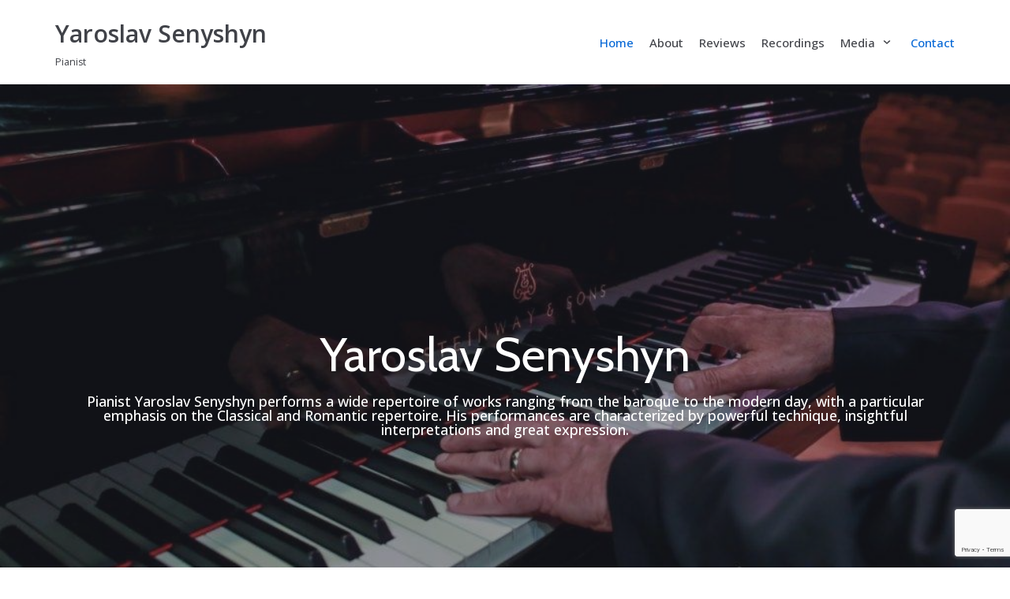

--- FILE ---
content_type: text/html; charset=UTF-8
request_url: https://yaroslavpiano.com/
body_size: 14034
content:
<!DOCTYPE html>
<html lang="en-US">

<head>
	<meta charset="UTF-8">
	<meta name="viewport" content="width=device-width, initial-scale=1, minimum-scale=1">
	<link rel="profile" href="https://gmpg.org/xfn/11">
			<link rel="pingback" href="https://yaroslavpiano.com/xmlrpc.php">
		<title>Yaroslav Senyshyn &#8211; Pianist</title>
<link rel='dns-prefetch' href='//fonts.googleapis.com' />
<link rel='dns-prefetch' href='//s.w.org' />
<link rel="alternate" type="application/rss+xml" title="Yaroslav Senyshyn &raquo; Feed" href="https://yaroslavpiano.com/feed" />
<link rel="alternate" type="application/rss+xml" title="Yaroslav Senyshyn &raquo; Comments Feed" href="https://yaroslavpiano.com/comments/feed" />
<link rel="alternate" type="application/rss+xml" title="Yaroslav Senyshyn &raquo; Home Comments Feed" href="https://yaroslavpiano.com/df480-home/feed" />
		<script type="text/javascript">
			window._wpemojiSettings = {"baseUrl":"https:\/\/s.w.org\/images\/core\/emoji\/12.0.0-1\/72x72\/","ext":".png","svgUrl":"https:\/\/s.w.org\/images\/core\/emoji\/12.0.0-1\/svg\/","svgExt":".svg","source":{"concatemoji":"https:\/\/yaroslavpiano.com\/wp-includes\/js\/wp-emoji-release.min.js?ver=5.4.18"}};
			/*! This file is auto-generated */
			!function(e,a,t){var n,r,o,i=a.createElement("canvas"),p=i.getContext&&i.getContext("2d");function s(e,t){var a=String.fromCharCode;p.clearRect(0,0,i.width,i.height),p.fillText(a.apply(this,e),0,0);e=i.toDataURL();return p.clearRect(0,0,i.width,i.height),p.fillText(a.apply(this,t),0,0),e===i.toDataURL()}function c(e){var t=a.createElement("script");t.src=e,t.defer=t.type="text/javascript",a.getElementsByTagName("head")[0].appendChild(t)}for(o=Array("flag","emoji"),t.supports={everything:!0,everythingExceptFlag:!0},r=0;r<o.length;r++)t.supports[o[r]]=function(e){if(!p||!p.fillText)return!1;switch(p.textBaseline="top",p.font="600 32px Arial",e){case"flag":return s([127987,65039,8205,9895,65039],[127987,65039,8203,9895,65039])?!1:!s([55356,56826,55356,56819],[55356,56826,8203,55356,56819])&&!s([55356,57332,56128,56423,56128,56418,56128,56421,56128,56430,56128,56423,56128,56447],[55356,57332,8203,56128,56423,8203,56128,56418,8203,56128,56421,8203,56128,56430,8203,56128,56423,8203,56128,56447]);case"emoji":return!s([55357,56424,55356,57342,8205,55358,56605,8205,55357,56424,55356,57340],[55357,56424,55356,57342,8203,55358,56605,8203,55357,56424,55356,57340])}return!1}(o[r]),t.supports.everything=t.supports.everything&&t.supports[o[r]],"flag"!==o[r]&&(t.supports.everythingExceptFlag=t.supports.everythingExceptFlag&&t.supports[o[r]]);t.supports.everythingExceptFlag=t.supports.everythingExceptFlag&&!t.supports.flag,t.DOMReady=!1,t.readyCallback=function(){t.DOMReady=!0},t.supports.everything||(n=function(){t.readyCallback()},a.addEventListener?(a.addEventListener("DOMContentLoaded",n,!1),e.addEventListener("load",n,!1)):(e.attachEvent("onload",n),a.attachEvent("onreadystatechange",function(){"complete"===a.readyState&&t.readyCallback()})),(n=t.source||{}).concatemoji?c(n.concatemoji):n.wpemoji&&n.twemoji&&(c(n.twemoji),c(n.wpemoji)))}(window,document,window._wpemojiSettings);
		</script>
		<style type="text/css">
img.wp-smiley,
img.emoji {
	display: inline !important;
	border: none !important;
	box-shadow: none !important;
	height: 1em !important;
	width: 1em !important;
	margin: 0 .07em !important;
	vertical-align: -0.1em !important;
	background: none !important;
	padding: 0 !important;
}
</style>
	<link rel='stylesheet' id='wp-block-library-css'  href='https://yaroslavpiano.com/wp-includes/css/dist/block-library/style.min.css?ver=5.4.18' type='text/css' media='all' />
<link rel='stylesheet' id='neve-style-css'  href='https://yaroslavpiano.com/wp-content/themes/neve/style.min.css?ver=2.7.2' type='text/css' media='all' />
<style id='neve-style-inline-css' type='text/css'>
.header-menu-sidebar-inner li.menu-item-nav-search { display: none; }
 .container{ max-width: 748px; } a{ color: #0366d6; } .nv-loader{ border-color: #0366d6; } a:hover, a:focus{ color: #005bf7; } .has-neve-link-hover-color-color{ color: #005bf7!important; } .has-neve-link-color-color{ color: #0366d6!important; } .has-neve-text-color-color{ color: #404248!important; } .has-neve-button-color-color{ color: #0366d6!important; } .has-neve-link-color-background-color{ background-color: #0366d6!important; } .has-neve-link-hover-color-background-color{ background-color: #005bf7!important; } .has-neve-button-color-background-color{ background-color: #0366d6!important; } .has-neve-text-color-background-color{ background-color: #404248!important; } .single-post-container .alignfull > [class*="__inner-container"], .single-post-container .alignwide > [class*="__inner-container"]{ max-width:718px } .button.button-primary, button, input[type=button], .btn, input[type="submit"], /* Buttons in navigation */ ul[id^="nv-primary-navigation"] li.button.button-primary > a, .menu li.button.button-primary > a, .wp-block-button.is-style-primary .wp-block-button__link{ background-color: #0366d6;color: #ffffff;border-radius:3px;border:none;border-width:1px 1px 1px 1px; } .button.button-primary:hover, .nv-tags-list a:hover, ul[id^="nv-primary-navigation"] li.button.button-primary > a:hover, .menu li.button.button-primary > a:hover, .wp-block-button.is-style-primary .wp-block-button__link:hover { background-color: #0366d6;color: #ffffff; } .button.button-secondary, #comments input[type="submit"], .cart-off-canvas .button.nv-close-cart-sidebar, .wp-block-button.is-style-secondary .wp-block-button__link{ color: #676767;border-radius:3px;border:1px solid;border-width:1px 1px 1px 1px; } .button.button-secondary:hover, #comments input[type="submit"]:hover, .cart-off-canvas .button.nv-close-cart-sidebar:hover, .wp-block-button.is-style-secondary .wp-block-button__link:hover{ color: #676767; } .nv-tags-list a:hover{ background-color: #0366d6; } .nv-tags-list a{ color: #0366d6;border-color: #0366d6; } body, .site-title{ font-size: 16px; font-family: Open Sans; } h1, .single h1.entry-title{ font-family: Cabin; } h2{ font-family: Cabin; } h3{ font-family: Cabin; } h4{ font-family: Cabin; } h5{ font-family: Cabin; } h6{ font-family: Cabin; } @media(min-width: 576px){ .container{ max-width: 992px; } .single-post-container .alignfull > [class*="__inner-container"], .single-post-container .alignwide > [class*="__inner-container"]{ max-width:962px } body, .site-title{ font-size: 16px; } }@media(min-width: 960px){ .container{ max-width: 1170px; } .neve-main > .archive-container .nv-index-posts.col{ max-width: 75%; } .neve-main > .archive-container .nv-sidebar-wrap{ max-width: 25%; } .neve-main > .single-post-container .nv-single-post-wrap.col{ max-width: 70%; } .single-post-container .alignfull > [class*="__inner-container"], .single-post-container .alignwide > [class*="__inner-container"]{ max-width:789px } .container-fluid.single-post-container .alignfull > [class*="__inner-container"], .container-fluid.single-post-container .alignwide > [class*="__inner-container"]{ max-width:calc(70% + 15px) } .neve-main > .single-post-container .nv-sidebar-wrap{ max-width: 30%; } body, .site-title{ font-size: 15px; } } .header-main-inner,.header-main-inner a:not(.button),.header-main-inner .navbar-toggle{ color: #404248; } .header-main-inner .nv-icon svg,.header-main-inner .nv-contact-list svg{ fill: #404248; } .header-main-inner .icon-bar{ background-color: #404248; } .hfg_header .header-main-inner .primary-menu-ul .sub-menu li,.hfg_header .header-main-inner .primary-menu-ul .sub-menu{ background-color: #ffffff;border-color: #ffffff; } .hfg_header .header-main-inner{ background-color: #ffffff; } .header-menu-sidebar .header-menu-sidebar-bg,.header-menu-sidebar .header-menu-sidebar-bg a:not(.button),.header-menu-sidebar .header-menu-sidebar-bg .navbar-toggle{ color: #404248; } .header-menu-sidebar .header-menu-sidebar-bg .nv-icon svg,.header-menu-sidebar .header-menu-sidebar-bg .nv-contact-list svg{ fill: #404248; } .header-menu-sidebar .header-menu-sidebar-bg .icon-bar{ background-color: #404248; } .hfg_header .header-menu-sidebar .header-menu-sidebar-bg .primary-menu-ul .sub-menu li,.hfg_header .header-menu-sidebar .header-menu-sidebar-bg .primary-menu-ul .sub-menu{ background-color: #ffffff;border-color: #ffffff; } .hfg_header .header-menu-sidebar .header-menu-sidebar-bg{ background-color: #ffffff; } .builder-item--logo .site-logo img{ max-width: 120px; } .builder-item--logo .site-logo{ padding:10px 0px 10px 0px; } .builder-item--logo{ margin:0px 0px 0px 0px; } .builder-item--nav-icon .navbar-toggle, .header-menu-sidebar .close-sidebar-panel .navbar-toggle{ border-radius:3px;border:1px solid;border-width:1px; } .builder-item--nav-icon .navbar-toggle{ padding:10px 15px 10px 15px; } .builder-item--nav-icon{ margin:0px 0px 0px 0px; } .builder-item--primary-menu .nav-menu-primary > .primary-menu-ul li:not(.woocommerce-mini-cart-item) > a{ color: #404248; } .builder-item--primary-menu .nav-menu-primary > .primary-menu-ul li > .amp-caret-wrap svg{ fill: #404248; } .builder-item--primary-menu .nav-menu-primary > .primary-menu-ul li:not(.woocommerce-mini-cart-item) > a:after{ background-color: #0366d6; } .builder-item--primary-menu .nav-menu-primary:not(.style-full-height) > .primary-menu-ul li:not(.woocommerce-mini-cart-item):hover > a{ color: #0366d6; } .builder-item--primary-menu .nav-menu-primary > .primary-menu-ul li:hover > .amp-caret-wrap svg{ fill: #0366d6; } .builder-item--primary-menu .nav-menu-primary > .primary-menu-ul li.current-menu-item > a,.builder-item--primary-menu .nav-menu-primary > .primary-menu-ul li.current_page_item > a{ color: #0366d6; } .builder-item--primary-menu .nav-menu-primary > .primary-menu-ul li.current-menu-item > .amp-caret-wrap svg{ fill: #0366d6; } .builder-item--primary-menu .primary-menu-ul > li > a{ height: 25px; } .builder-item--primary-menu li > a{ font-size: 1em; line-height: 1.6em; letter-spacing: 0px; font-weight: 500; text-transform: none; } .builder-item--primary-menu li > a svg{ width: 1em;height: 1em; } .builder-item--primary-menu{ padding:0px 0px 0px 0px;margin:0px 0px 0px 0px; } .footer-bottom-inner{ background-color: #24292e; } .footer-bottom-inner,.footer-bottom-inner a:not(.button),.footer-bottom-inner .navbar-toggle{ color: #ffffff; } .footer-bottom-inner .nv-icon svg,.footer-bottom-inner .nv-contact-list svg{ fill: #ffffff; } .footer-bottom-inner .icon-bar{ background-color: #ffffff; } .footer-bottom-inner .primary-menu-ul .sub-menu li,.footer-bottom-inner .primary-menu-ul .sub-menu{ background-color: #24292e;border-color: #24292e; } .builder-item--footer_copyright{ font-size: 1em; line-height: 1.6em; letter-spacing: 0px; font-weight: 500; text-transform: none; padding:0px 0px 0px 0px;margin:0px 0px 0px 0px; } .builder-item--footer_copyright svg{ width: 1em;height: 1em; } @media(min-width: 576px){ .builder-item--logo .site-logo img{ max-width: 120px; } .builder-item--logo .site-logo{ padding:10px 0px 10px 0px; } .builder-item--logo{ margin:0px 0px 0px 0px; } .builder-item--nav-icon .navbar-toggle{ padding:10px 15px 10px 15px; } .builder-item--nav-icon{ margin:0px 0px 0px 0px; } .builder-item--primary-menu li > a{ font-size: 1em; line-height: 1.6em; letter-spacing: 0px; } .builder-item--primary-menu li > a svg{ width: 1em;height: 1em; } .builder-item--primary-menu{ padding:0px 0px 0px 0px;margin:0px 0px 0px 0px; } .builder-item--footer_copyright{ font-size: 1em; line-height: 1.6em; letter-spacing: 0px; padding:0px 0px 0px 0px;margin:0px 0px 0px 0px; } .builder-item--footer_copyright svg{ width: 1em;height: 1em; } }@media(min-width: 960px){ .builder-item--logo .site-logo img{ max-width: 120px; } .builder-item--logo .site-logo{ padding:10px 0px 10px 0px; } .builder-item--logo{ margin:0px 0px 0px 0px; } .builder-item--nav-icon .navbar-toggle{ padding:10px 15px 10px 15px; } .builder-item--nav-icon{ margin:0px 0px 0px 0px; } .header--row .hfg-item-right .builder-item--primary-menu .primary-menu-ul > li:not(:first-of-type){ margin-left:20px; } .header--row .hfg-item-center .builder-item--primary-menu .primary-menu-ul > li:not(:last-of-type), .header--row .hfg-item-left .builder-item--primary-menu .primary-menu-ul > li:not(:last-of-type){ margin-right:20px; } .builder-item--primary-menu .style-full-height .primary-menu-ul > li:not(.menu-item-nav-search):not(.menu-item-nav-cart) > a:after{ left:-10px;right:-10px } .builder-item--primary-menu .style-full-height .primary-menu-ul:not(#nv-primary-navigation-sidebar) > li:not(.menu-item-nav-search):not(.menu-item-nav-cart):hover > a:after{ width: calc(100% + 20px)!important; } .builder-item--primary-menu li > a{ font-size: 1em; line-height: 1.6em; letter-spacing: 0px; } .builder-item--primary-menu li > a svg{ width: 1em;height: 1em; } .builder-item--primary-menu{ padding:0px 0px 0px 0px;margin:0px 0px 0px 0px; } .builder-item--footer_copyright{ font-size: 1em; line-height: 1.6em; letter-spacing: 0px; padding:0px 0px 0px 0px;margin:0px 0px 0px 0px; } .builder-item--footer_copyright svg{ width: 1em;height: 1em; } }
</style>
<link rel='stylesheet' id='elementor-icons-css'  href='https://yaroslavpiano.com/wp-content/plugins/elementor/assets/lib/eicons/css/elementor-icons.min.css?ver=5.7.0' type='text/css' media='all' />
<link rel='stylesheet' id='elementor-animations-css'  href='https://yaroslavpiano.com/wp-content/plugins/elementor/assets/lib/animations/animations.min.css?ver=2.9.12' type='text/css' media='all' />
<link rel='stylesheet' id='elementor-frontend-css'  href='https://yaroslavpiano.com/wp-content/plugins/elementor/assets/css/frontend.min.css?ver=2.9.12' type='text/css' media='all' />
<link rel='stylesheet' id='font-awesome-5-all-css'  href='https://yaroslavpiano.com/wp-content/plugins/elementor/assets/lib/font-awesome/css/all.min.css?ver=1.0.4' type='text/css' media='all' />
<link rel='stylesheet' id='font-awesome-4-shim-css'  href='https://yaroslavpiano.com/wp-content/plugins/elementor/assets/lib/font-awesome/css/v4-shims.min.css?ver=2.9.12' type='text/css' media='all' />
<link rel='stylesheet' id='elementor-global-css'  href='https://yaroslavpiano.com/wp-content/uploads/elementor/css/global.css?ver=1592431722' type='text/css' media='all' />
<link rel='stylesheet' id='elementor-post-91-css'  href='https://yaroslavpiano.com/wp-content/uploads/elementor/css/post-91.css?ver=1592432601' type='text/css' media='all' />
<link rel='stylesheet' id='neve-google-font-open-sans-css'  href='//fonts.googleapis.com/css?family=Open+Sans%3A400&#038;ver=5.4.18' type='text/css' media='all' />
<link rel='stylesheet' id='neve-google-font-cabin-css'  href='//fonts.googleapis.com/css?family=Cabin%3A400&#038;ver=5.4.18' type='text/css' media='all' />
<link rel='stylesheet' id='google-fonts-1-css'  href='https://fonts.googleapis.com/css?family=Roboto%3A100%2C100italic%2C200%2C200italic%2C300%2C300italic%2C400%2C400italic%2C500%2C500italic%2C600%2C600italic%2C700%2C700italic%2C800%2C800italic%2C900%2C900italic%7COpen+Sans%3A100%2C100italic%2C200%2C200italic%2C300%2C300italic%2C400%2C400italic%2C500%2C500italic%2C600%2C600italic%2C700%2C700italic%2C800%2C800italic%2C900%2C900italic%7CRoboto+Slab%3A100%2C100italic%2C200%2C200italic%2C300%2C300italic%2C400%2C400italic%2C500%2C500italic%2C600%2C600italic%2C700%2C700italic%2C800%2C800italic%2C900%2C900italic%7CCabin%3A100%2C100italic%2C200%2C200italic%2C300%2C300italic%2C400%2C400italic%2C500%2C500italic%2C600%2C600italic%2C700%2C700italic%2C800%2C800italic%2C900%2C900italic%7CPoppins%3A100%2C100italic%2C200%2C200italic%2C300%2C300italic%2C400%2C400italic%2C500%2C500italic%2C600%2C600italic%2C700%2C700italic%2C800%2C800italic%2C900%2C900italic%7CLibre+Baskerville%3A100%2C100italic%2C200%2C200italic%2C300%2C300italic%2C400%2C400italic%2C500%2C500italic%2C600%2C600italic%2C700%2C700italic%2C800%2C800italic%2C900%2C900italic&#038;ver=5.4.18' type='text/css' media='all' />
<script type='text/javascript' src='https://yaroslavpiano.com/wp-content/plugins/elementor/assets/lib/font-awesome/js/v4-shims.min.js?ver=2.9.12'></script>
<link rel='https://api.w.org/' href='https://yaroslavpiano.com/wp-json/' />
<link rel="EditURI" type="application/rsd+xml" title="RSD" href="https://yaroslavpiano.com/xmlrpc.php?rsd" />
<link rel="wlwmanifest" type="application/wlwmanifest+xml" href="https://yaroslavpiano.com/wp-includes/wlwmanifest.xml" /> 
<meta name="generator" content="WordPress 5.4.18" />
<link rel="canonical" href="https://yaroslavpiano.com/" />
<link rel='shortlink' href='https://yaroslavpiano.com/' />
<link rel="alternate" type="application/json+oembed" href="https://yaroslavpiano.com/wp-json/oembed/1.0/embed?url=https%3A%2F%2Fyaroslavpiano.com%2F" />
<link rel="alternate" type="text/xml+oembed" href="https://yaroslavpiano.com/wp-json/oembed/1.0/embed?url=https%3A%2F%2Fyaroslavpiano.com%2F&#038;format=xml" />
<!-- Enter your scripts here --><style type="text/css">.recentcomments a{display:inline !important;padding:0 !important;margin:0 !important;}</style>		<style type="text/css" id="wp-custom-css">
			.site-title {
	font-size: 2em !important;
}

.wpforms-field-container {
	color: #ffffff;
}		</style>
		</head>

<body data-rsssl=1  class="home page-template page-template-page-templates page-template-template-pagebuilder-full-width page-template-page-templatestemplate-pagebuilder-full-width-php page page-id-91 nv-sidebar-full-width menu_sidebar_slide_left elementor-default elementor-kit-659 elementor-page elementor-page-91" id="neve_body"  >
<div class="wrapper">
		<header class="header" role="banner">
		<a class="neve-skip-link show-on-focus" href="#content" tabindex="0">
			Skip to content		</a>
		<div id="header-grid"  class="hfg_header site-header">
	
<nav class="header--row header-main hide-on-mobile hide-on-tablet layout-full-contained nv-navbar header--row"
	data-row-id="main" data-show-on="desktop">

	<div
		class="header--row-inner header-main-inner">
		<div class="container">
			<div
				class="row row--wrapper"
				data-section="hfg_header_layout_main" >
				<div class="builder-item hfg-item-first col-4 col-md-4 col-sm-4 hfg-item-left"><div class="item--inner builder-item--logo"
		data-section="title_tagline"
		data-item-id="logo">
	<div class="site-logo">
	<a class="brand" href="https://yaroslavpiano.com/" title="Yaroslav Senyshyn"
			aria-label="Yaroslav Senyshyn"><div class="nv-title-tagline-wrap"><p class="site-title">Yaroslav Senyshyn</p><small>Pianist</small></div></a></div>

	</div>

</div><div class="builder-item hfg-item-last col-8 col-md-8 col-sm-8 hfg-item-right"><div class="item--inner builder-item--primary-menu has_menu"
		data-section="header_menu_primary"
		data-item-id="primary-menu">
	<div class="nv-nav-wrap">
	<div role="navigation" class="style-plain nav-menu-primary"
			aria-label="Primary Menu">

		<ul id="nv-primary-navigation-main" class="primary-menu-ul"><li id="menu-item-872" class="menu-item menu-item-type-custom menu-item-object-custom current-menu-item current_page_item menu-item-home menu-item-872"><a href="https://yaroslavpiano.com" aria-current="page">Home</a></li>
<li id="menu-item-733" class="menu-item menu-item-type-post_type menu-item-object-page menu-item-733"><a href="https://yaroslavpiano.com/about">About</a></li>
<li id="menu-item-732" class="menu-item menu-item-type-post_type menu-item-object-page menu-item-732"><a href="https://yaroslavpiano.com/reviews">Reviews</a></li>
<li id="menu-item-731" class="menu-item menu-item-type-post_type menu-item-object-page menu-item-731"><a href="https://yaroslavpiano.com/recordings">Recordings</a></li>
<li id="menu-item-734" class="menu-item menu-item-type-custom menu-item-object-custom menu-item-has-children menu-item-734"><a href="https://yaroslavpiano.com/Videos"><span class="menu-item-title-wrap">Media</span><div class="caret-wrap 5" tabindex="0"><span class="caret"><svg xmlns="http://www.w3.org/2000/svg" viewBox="0 0 448 512"><path d="M207.029 381.476L12.686 187.132c-9.373-9.373-9.373-24.569 0-33.941l22.667-22.667c9.357-9.357 24.522-9.375 33.901-.04L224 284.505l154.745-154.021c9.379-9.335 24.544-9.317 33.901.04l22.667 22.667c9.373 9.373 9.373 24.569 0 33.941L240.971 381.476c-9.373 9.372-24.569 9.372-33.942 0z"/></svg></span></div></a>
<ul class="sub-menu">
	<li id="menu-item-730" class="menu-item menu-item-type-post_type menu-item-object-page menu-item-730"><a href="https://yaroslavpiano.com/videos">Videos</a></li>
	<li id="menu-item-729" class="menu-item menu-item-type-post_type menu-item-object-page menu-item-729"><a href="https://yaroslavpiano.com/photos">Photos</a></li>
</ul>
</li>
<li id="menu-item-612" class="menu-item menu-item-type-custom menu-item-object-custom current-menu-item current_page_item menu-item-home menu-item-612"><a href="https://yaroslavpiano.com/#contact" aria-current="page">Contact</a></li>
</ul>	</div>
</div>

	</div>

</div>							</div>
		</div>
	</div>
</nav>


<nav class="header--row header-main hide-on-desktop layout-full-contained nv-navbar header--row"
	data-row-id="main" data-show-on="mobile">

	<div
		class="header--row-inner header-main-inner">
		<div class="container">
			<div
				class="row row--wrapper"
				data-section="hfg_header_layout_main" >
				<div class="builder-item hfg-item-first col-8 col-md-8 col-sm-8 hfg-item-left"><div class="item--inner builder-item--logo"
		data-section="title_tagline"
		data-item-id="logo">
	<div class="site-logo">
	<a class="brand" href="https://yaroslavpiano.com/" title="Yaroslav Senyshyn"
			aria-label="Yaroslav Senyshyn"><div class="nv-title-tagline-wrap"><p class="site-title">Yaroslav Senyshyn</p><small>Pianist</small></div></a></div>

	</div>

</div><div class="builder-item hfg-item-last col-4 col-md-4 col-sm-4 hfg-item-right"><div class="item--inner builder-item--nav-icon"
		data-section="header_menu_icon"
		data-item-id="nav-icon">
	<div class="menu-mobile-toggle item-button navbar-toggle-wrapper">
	<button class="navbar-toggle"
					aria-label="
			Navigation Menu			">
				<div class="bars">
			<span class="icon-bar"></span>
			<span class="icon-bar"></span>
			<span class="icon-bar"></span>
		</div>
		<span class="screen-reader-text">Toggle Navigation</span>
	</button>
</div> <!--.navbar-toggle-wrapper-->


	</div>

</div>							</div>
		</div>
	</div>
</nav>

<div id="header-menu-sidebar" class="header-menu-sidebar menu-sidebar-panel slide_left">
	<div id="header-menu-sidebar-bg" class="header-menu-sidebar-bg">
		<div class="close-sidebar-panel navbar-toggle-wrapper">
			<button class="navbar-toggle active" 					aria-label="
				Navigation Menu				">
				<div class="bars">
					<span class="icon-bar"></span>
					<span class="icon-bar"></span>
					<span class="icon-bar"></span>
				</div>
				<span class="screen-reader-text">
				Toggle Navigation					</span>
			</button>
		</div>
		<div id="header-menu-sidebar-inner" class="header-menu-sidebar-inner">
			<div class="builder-item hfg-item-last hfg-item-first col-12 col-md-12 col-sm-12 hfg-item-right"><div class="item--inner builder-item--primary-menu has_menu"
		data-section="header_menu_primary"
		data-item-id="primary-menu">
	<div class="nv-nav-wrap">
	<div role="navigation" class="style-plain nav-menu-primary"
			aria-label="Primary Menu">

		<ul id="nv-primary-navigation-sidebar" class="primary-menu-ul"><li class="menu-item menu-item-type-custom menu-item-object-custom current-menu-item current_page_item menu-item-home menu-item-872"><a href="https://yaroslavpiano.com" aria-current="page">Home</a></li>
<li class="menu-item menu-item-type-post_type menu-item-object-page menu-item-733"><a href="https://yaroslavpiano.com/about">About</a></li>
<li class="menu-item menu-item-type-post_type menu-item-object-page menu-item-732"><a href="https://yaroslavpiano.com/reviews">Reviews</a></li>
<li class="menu-item menu-item-type-post_type menu-item-object-page menu-item-731"><a href="https://yaroslavpiano.com/recordings">Recordings</a></li>
<li class="menu-item menu-item-type-custom menu-item-object-custom menu-item-has-children menu-item-734"><a href="https://yaroslavpiano.com/Videos"><span class="menu-item-title-wrap">Media</span><div class="caret-wrap 5" tabindex="0"><span class="caret"><svg xmlns="http://www.w3.org/2000/svg" viewBox="0 0 448 512"><path d="M207.029 381.476L12.686 187.132c-9.373-9.373-9.373-24.569 0-33.941l22.667-22.667c9.357-9.357 24.522-9.375 33.901-.04L224 284.505l154.745-154.021c9.379-9.335 24.544-9.317 33.901.04l22.667 22.667c9.373 9.373 9.373 24.569 0 33.941L240.971 381.476c-9.373 9.372-24.569 9.372-33.942 0z"/></svg></span></div></a>
<ul class="sub-menu">
	<li class="menu-item menu-item-type-post_type menu-item-object-page menu-item-730"><a href="https://yaroslavpiano.com/videos">Videos</a></li>
	<li class="menu-item menu-item-type-post_type menu-item-object-page menu-item-729"><a href="https://yaroslavpiano.com/photos">Photos</a></li>
</ul>
</li>
<li class="menu-item menu-item-type-custom menu-item-object-custom current-menu-item current_page_item menu-item-home menu-item-612"><a href="https://yaroslavpiano.com/#contact" aria-current="page">Contact</a></li>
</ul>	</div>
</div>

	</div>

</div>		</div>
	</div>
</div>
<div class="header-menu-sidebar-overlay"></div>

</div>
	</header>
		
	<main id="content" class="neve-main" role="main">

		<div data-elementor-type="wp-post" data-elementor-id="91" class="elementor elementor-91" data-elementor-settings="[]">
			<div class="elementor-inner">
				<div class="elementor-section-wrap">
							<section class="elementor-element elementor-element-6bea8fc8 elementor-section-height-min-height elementor-section-boxed elementor-section-height-default elementor-section-items-middle elementor-section elementor-top-section" data-id="6bea8fc8" data-element_type="section" data-settings="{&quot;background_background&quot;:&quot;classic&quot;}">
							<div class="elementor-background-overlay"></div>
							<div class="elementor-container elementor-column-gap-default">
				<div class="elementor-row">
				<div class="elementor-element elementor-element-c206e1f elementor-column elementor-col-100 elementor-top-column" data-id="c206e1f" data-element_type="column">
			<div class="elementor-column-wrap  elementor-element-populated">
					<div class="elementor-widget-wrap">
				<div class="elementor-element elementor-element-9356d20 elementor-widget elementor-widget-heading" data-id="9356d20" data-element_type="widget" data-widget_type="heading.default">
				<div class="elementor-widget-container">
			<h2 class="elementor-heading-title elementor-size-default">Yaroslav Senyshyn</h2>		</div>
				</div>
				<div class="elementor-element elementor-element-19cd67d7 elementor-widget elementor-widget-heading" data-id="19cd67d7" data-element_type="widget" data-widget_type="heading.default">
				<div class="elementor-widget-container">
			<h1 class="elementor-heading-title elementor-size-small">Pianist Yaroslav Senyshyn performs a wide repertoire of works ranging from the baroque to the modern day, with a particular emphasis on the Classical and Romantic repertoire.  His performances are characterized by powerful technique, insightful interpretations and great expression.</h1>		</div>
				</div>
						</div>
			</div>
		</div>
						</div>
			</div>
		</section>
				<section class="elementor-element elementor-element-450d1c77 elementor-section-boxed elementor-section-height-default elementor-section-height-default elementor-section elementor-top-section" data-id="450d1c77" data-element_type="section" data-settings="{&quot;background_background&quot;:&quot;classic&quot;}">
						<div class="elementor-container elementor-column-gap-no">
				<div class="elementor-row">
				<div class="elementor-element elementor-element-72732b06 elementor-column elementor-col-50 elementor-top-column" data-id="72732b06" data-element_type="column">
			<div class="elementor-column-wrap  elementor-element-populated">
					<div class="elementor-widget-wrap">
				<div class="elementor-element elementor-element-790f6cb elementor-hidden-tablet elementor-hidden-phone elementor-widget elementor-widget-image" data-id="790f6cb" data-element_type="widget" data-widget_type="image.default">
				<div class="elementor-widget-container">
					<div class="elementor-image">
										<img width="1703" height="2560" src="https://yaroslavpiano.com/wp-content/uploads/2020/06/YAROSLAV-Artist-Pic-1-ABOUT-PAGE-PIC-scaled.jpg" class="attachment-full size-full" alt="" srcset="https://yaroslavpiano.com/wp-content/uploads/2020/06/YAROSLAV-Artist-Pic-1-ABOUT-PAGE-PIC-scaled.jpg 1703w, https://yaroslavpiano.com/wp-content/uploads/2020/06/YAROSLAV-Artist-Pic-1-ABOUT-PAGE-PIC-200x300.jpg 200w, https://yaroslavpiano.com/wp-content/uploads/2020/06/YAROSLAV-Artist-Pic-1-ABOUT-PAGE-PIC-681x1024.jpg 681w, https://yaroslavpiano.com/wp-content/uploads/2020/06/YAROSLAV-Artist-Pic-1-ABOUT-PAGE-PIC-768x1154.jpg 768w, https://yaroslavpiano.com/wp-content/uploads/2020/06/YAROSLAV-Artist-Pic-1-ABOUT-PAGE-PIC-1022x1536.jpg 1022w, https://yaroslavpiano.com/wp-content/uploads/2020/06/YAROSLAV-Artist-Pic-1-ABOUT-PAGE-PIC-1363x2048.jpg 1363w" sizes="(max-width: 1703px) 100vw, 1703px" />											</div>
				</div>
				</div>
						</div>
			</div>
		</div>
				<div class="elementor-element elementor-element-76d9e84e animated-slow elementor-invisible elementor-column elementor-col-50 elementor-top-column" data-id="76d9e84e" data-element_type="column" data-settings="{&quot;animation&quot;:&quot;fadeInRight&quot;}">
			<div class="elementor-column-wrap  elementor-element-populated">
					<div class="elementor-widget-wrap">
				<section class="elementor-element elementor-element-1b5a5a1 elementor-section-boxed elementor-section-height-default elementor-section-height-default elementor-section elementor-inner-section" data-id="1b5a5a1" data-element_type="section" data-settings="{&quot;background_background&quot;:&quot;classic&quot;}">
						<div class="elementor-container elementor-column-gap-default">
				<div class="elementor-row">
				<div class="elementor-element elementor-element-7707e49 elementor-column elementor-col-100 elementor-inner-column" data-id="7707e49" data-element_type="column">
			<div class="elementor-column-wrap  elementor-element-populated">
					<div class="elementor-widget-wrap">
				<div class="elementor-element elementor-element-abc5f2a elementor-widget elementor-widget-menu-anchor" data-id="abc5f2a" data-element_type="widget" data-widget_type="menu-anchor.default">
				<div class="elementor-widget-container">
					<div id="about" class="elementor-menu-anchor"></div>
				</div>
				</div>
				<div class="elementor-element elementor-element-d82c840 elementor-widget elementor-widget-heading" data-id="d82c840" data-element_type="widget" data-widget_type="heading.default">
				<div class="elementor-widget-container">
			<h2 class="elementor-heading-title elementor-size-default">about Yaroslav</h2>		</div>
				</div>
				<div class="elementor-element elementor-element-2eacaafe elementor-widget elementor-widget-text-editor" data-id="2eacaafe" data-element_type="widget" data-widget_type="text-editor.default">
				<div class="elementor-widget-container">
					<div class="elementor-text-editor elementor-clearfix"><p>Pianist <strong>Yaroslav Senyshyn</strong> has received wide acclaim for his powerful technique, profound interpretations and his great and poetic expression across a wide repertoire.</p><p>Born in Canada of Ukrainian ancestry, <strong>Yaroslav Senyshyn</strong> studied primarily with Antonina Yaroshevich, who was herself a contemporary of Vladimir Horowitz at the Kiev Conservatory.  Both Antonina Yaroshevich and Vladimir Horowitz were pupils of the legendary pedagogue Felix Blumenfeld, giving <strong>Mr. Senyshyn</strong> a direct exposure to this great tradition.</p><p>A Steinway Artist, <strong>Yaroslav Senyshyn</strong> commands a large solo and concerto repertoire ranging from the Classical to the Romantic, with a special interest in the works of living Canadian composers such as Larysa Kuzmenko, Reeves Medaglia-Miller, David Smith, Donald Cochrane &amp; Catalin Ursu. He has recorded many of their compositions on the Albany Records label, as well as having performed the World Premieres of a number of their works. <a href="https://yaroslavpiano.com/about">(more)</a></p></div>
				</div>
				</div>
				<div class="elementor-element elementor-element-15e600a elementor-widget elementor-widget-spacer" data-id="15e600a" data-element_type="widget" data-widget_type="spacer.default">
				<div class="elementor-widget-container">
					<div class="elementor-spacer">
			<div class="elementor-spacer-inner"></div>
		</div>
				</div>
				</div>
						</div>
			</div>
		</div>
						</div>
			</div>
		</section>
				<section class="elementor-element elementor-element-2f06e7f2 elementor-section-full_width elementor-section-height-default elementor-section-height-default elementor-section elementor-inner-section" data-id="2f06e7f2" data-element_type="section">
						<div class="elementor-container elementor-column-gap-default">
				<div class="elementor-row">
				<div class="elementor-element elementor-element-ccceedd elementor-column elementor-col-25 elementor-inner-column" data-id="ccceedd" data-element_type="column">
			<div class="elementor-column-wrap  elementor-element-populated">
					<div class="elementor-widget-wrap">
				<div class="elementor-element elementor-element-473f0410 elementor-widget elementor-widget-spacer" data-id="473f0410" data-element_type="widget" data-widget_type="spacer.default">
				<div class="elementor-widget-container">
					<div class="elementor-spacer">
			<div class="elementor-spacer-inner"></div>
		</div>
				</div>
				</div>
						</div>
			</div>
		</div>
				<div class="elementor-element elementor-element-360713c elementor-column elementor-col-25 elementor-inner-column" data-id="360713c" data-element_type="column">
			<div class="elementor-column-wrap  elementor-element-populated">
					<div class="elementor-widget-wrap">
				<div class="elementor-element elementor-element-15a7280c elementor-widget elementor-widget-spacer" data-id="15a7280c" data-element_type="widget" data-widget_type="spacer.default">
				<div class="elementor-widget-container">
					<div class="elementor-spacer">
			<div class="elementor-spacer-inner"></div>
		</div>
				</div>
				</div>
						</div>
			</div>
		</div>
				<div class="elementor-element elementor-element-7a76dcdb elementor-column elementor-col-25 elementor-inner-column" data-id="7a76dcdb" data-element_type="column">
			<div class="elementor-column-wrap  elementor-element-populated">
					<div class="elementor-widget-wrap">
				<div class="elementor-element elementor-element-3568e0d0 elementor-widget elementor-widget-spacer" data-id="3568e0d0" data-element_type="widget" data-widget_type="spacer.default">
				<div class="elementor-widget-container">
					<div class="elementor-spacer">
			<div class="elementor-spacer-inner"></div>
		</div>
				</div>
				</div>
						</div>
			</div>
		</div>
				<div class="elementor-element elementor-element-48c23e1 elementor-column elementor-col-25 elementor-inner-column" data-id="48c23e1" data-element_type="column">
			<div class="elementor-column-wrap  elementor-element-populated">
					<div class="elementor-widget-wrap">
				<div class="elementor-element elementor-element-307d891d elementor-widget elementor-widget-spacer" data-id="307d891d" data-element_type="widget" data-widget_type="spacer.default">
				<div class="elementor-widget-container">
					<div class="elementor-spacer">
			<div class="elementor-spacer-inner"></div>
		</div>
				</div>
				</div>
						</div>
			</div>
		</div>
						</div>
			</div>
		</section>
						</div>
			</div>
		</div>
						</div>
			</div>
		</section>
				<section class="elementor-element elementor-element-bd24d99 elementor-section-boxed elementor-section-height-default elementor-section-height-default elementor-section elementor-top-section" data-id="bd24d99" data-element_type="section">
						<div class="elementor-container elementor-column-gap-default">
				<div class="elementor-row">
				<div class="elementor-element elementor-element-a8387ba elementor-column elementor-col-100 elementor-top-column" data-id="a8387ba" data-element_type="column">
			<div class="elementor-column-wrap  elementor-element-populated">
					<div class="elementor-widget-wrap">
				<div class="elementor-element elementor-element-dadc9f6 elementor-widget elementor-widget-menu-anchor" data-id="dadc9f6" data-element_type="widget" data-widget_type="menu-anchor.default">
				<div class="elementor-widget-container">
					<div id="testimonial" class="elementor-menu-anchor"></div>
				</div>
				</div>
				<div class="elementor-element elementor-element-077fbb9 elementor-widget elementor-widget-heading" data-id="077fbb9" data-element_type="widget" data-widget_type="heading.default">
				<div class="elementor-widget-container">
			<h2 class="elementor-heading-title elementor-size-default">New CD</h2>		</div>
				</div>
				<div class="elementor-element elementor-element-1c60921 elementor-widget elementor-widget-heading" data-id="1c60921" data-element_type="widget" data-widget_type="heading.default">
				<div class="elementor-widget-container">
			<div class="elementor-heading-title elementor-size-default">The latests release by Yaroslav Senyshyn</div>		</div>
				</div>
				<section class="elementor-element elementor-element-51b0149 elementor-section-boxed elementor-section-height-default elementor-section-height-default elementor-section elementor-inner-section" data-id="51b0149" data-element_type="section">
						<div class="elementor-container elementor-column-gap-no">
				<div class="elementor-row">
				<div class="elementor-element elementor-element-e3a54f5 animated-slow elementor-invisible elementor-column elementor-col-50 elementor-inner-column" data-id="e3a54f5" data-element_type="column" data-settings="{&quot;animation&quot;:&quot;zoomIn&quot;}">
			<div class="elementor-column-wrap  elementor-element-populated">
					<div class="elementor-widget-wrap">
				<div class="elementor-element elementor-element-9e870a5 elementor-hidden-tablet elementor-hidden-phone elementor-widget elementor-widget-image" data-id="9e870a5" data-element_type="widget" data-widget_type="image.default">
				<div class="elementor-widget-container">
					<div class="elementor-image">
										<img width="374" height="374" src="https://yaroslavpiano.com/wp-content/uploads/2020/06/Chopin-Liszt-Concertos.png" class="attachment-full size-full" alt="" srcset="https://yaroslavpiano.com/wp-content/uploads/2020/06/Chopin-Liszt-Concertos.png 374w, https://yaroslavpiano.com/wp-content/uploads/2020/06/Chopin-Liszt-Concertos-300x300.png 300w, https://yaroslavpiano.com/wp-content/uploads/2020/06/Chopin-Liszt-Concertos-150x150.png 150w" sizes="(max-width: 374px) 100vw, 374px" />											</div>
				</div>
				</div>
						</div>
			</div>
		</div>
				<div class="elementor-element elementor-element-ad4991a animated-slow elementor-invisible elementor-column elementor-col-50 elementor-inner-column" data-id="ad4991a" data-element_type="column" data-settings="{&quot;background_background&quot;:&quot;classic&quot;,&quot;animation&quot;:&quot;fadeInRight&quot;}">
			<div class="elementor-column-wrap  elementor-element-populated">
					<div class="elementor-widget-wrap">
				<div class="elementor-element elementor-element-d79a1fc elementor-widget elementor-widget-text-editor" data-id="d79a1fc" data-element_type="widget" data-widget_type="text-editor.default">
				<div class="elementor-widget-container">
					<div class="elementor-text-editor elementor-clearfix"><p class="MsoNormal" style="margin: 0in 0in 0.0001pt; font-size: 12pt; font-family: Arial, sans-serif; color: #000000;"><b><i><span lang="EN-US" style="font-size: 14pt;">Senyshyn Plays Chopin &amp; Liszt Concertos </span></i></b><b><span lang="EN-US" style="font-size: 11pt;">(Albany &#8211; Troy 1777)</span></b><b></b></p><p>A brilliant performance of the Chopin Concerto No. 2, as well as the Liszt Concerto No. 2</p><p><a href="https://www.amazon.com/Senyshyn-Plays-Chopin-Liszt-Concertos/dp/B07SRF1MP1" target="_blank" rel="noopener">Buy on Amazon</a></p></div>
				</div>
				</div>
						</div>
			</div>
		</div>
						</div>
			</div>
		</section>
						</div>
			</div>
		</div>
						</div>
			</div>
		</section>
				<section class="elementor-element elementor-element-1f37b8e4 elementor-section-content-middle elementor-section-boxed elementor-section-height-default elementor-section-height-default elementor-section elementor-top-section" data-id="1f37b8e4" data-element_type="section">
						<div class="elementor-container elementor-column-gap-no">
				<div class="elementor-row">
				<div class="elementor-element elementor-element-384bdaea elementor-column elementor-col-100 elementor-top-column" data-id="384bdaea" data-element_type="column">
			<div class="elementor-column-wrap  elementor-element-populated">
					<div class="elementor-widget-wrap">
				<div class="elementor-element elementor-element-ea06316 elementor-widget elementor-widget-heading" data-id="ea06316" data-element_type="widget" data-widget_type="heading.default">
				<div class="elementor-widget-container">
			<h4 class="elementor-heading-title elementor-size-default">Reviews</h4>		</div>
				</div>
				<div class="elementor-element elementor-element-dde4479 elementor-widget elementor-widget-heading" data-id="dde4479" data-element_type="widget" data-widget_type="heading.default">
				<div class="elementor-widget-container">
			<h4 class="elementor-heading-title elementor-size-default">Review Highlights</h4>		</div>
				</div>
				<section class="elementor-element elementor-element-5d233de3 elementor-section-boxed elementor-section-height-default elementor-section-height-default elementor-section elementor-inner-section" data-id="5d233de3" data-element_type="section">
						<div class="elementor-container elementor-column-gap-default">
				<div class="elementor-row">
				<div class="elementor-element elementor-element-5e5db73f elementor-column elementor-col-33 elementor-inner-column" data-id="5e5db73f" data-element_type="column">
			<div class="elementor-column-wrap  elementor-element-populated">
					<div class="elementor-widget-wrap">
				<div class="elementor-element elementor-element-4c6db8ac elementor-widget elementor-widget-testimonial" data-id="4c6db8ac" data-element_type="widget" data-widget_type="testimonial.default">
				<div class="elementor-widget-container">
					<div class="elementor-testimonial-wrapper elementor-testimonial-text-align-center">
							<div class="elementor-testimonial-content">That Senyshyn possesses a fluidly suave <em>jeu perle</em> reveals itself early, supported by an innate sense of tempo rubato. <br><a href="yaroslavpiano.com/reviews">read more</a></div>
			
						<div class="elementor-testimonial-meta elementor-has-image elementor-testimonial-image-position-aside">
				<div class="elementor-testimonial-meta-inner">
											<div class="elementor-testimonial-image">
							<img width="200" height="200" src="https://yaroslavpiano.com/wp-content/uploads/2020/06/audiophile-audition.png" class="attachment-full size-full" alt="" srcset="https://yaroslavpiano.com/wp-content/uploads/2020/06/audiophile-audition.png 200w, https://yaroslavpiano.com/wp-content/uploads/2020/06/audiophile-audition-150x150.png 150w" sizes="(max-width: 200px) 100vw, 200px" />						</div>
					
										<div class="elementor-testimonial-details">
														<div class="elementor-testimonial-name">Gary Lemco</div>
																						<div class="elementor-testimonial-job">Audiophile Audition</div>
													</div>
									</div>
			</div>
					</div>
				</div>
				</div>
						</div>
			</div>
		</div>
				<div class="elementor-element elementor-element-3dfa898 elementor-column elementor-col-33 elementor-inner-column" data-id="3dfa898" data-element_type="column">
			<div class="elementor-column-wrap  elementor-element-populated">
					<div class="elementor-widget-wrap">
				<div class="elementor-element elementor-element-f1a8c80 elementor-widget elementor-widget-testimonial" data-id="f1a8c80" data-element_type="widget" data-widget_type="testimonial.default">
				<div class="elementor-widget-container">
					<div class="elementor-testimonial-wrapper elementor-testimonial-text-align-center">
							<div class="elementor-testimonial-content">Ashkenazy, Rubinstein, and Argerich …Senyshyn belongs in this august company. <br><a href="yaroslavpiano.com/reviews">read more</a></div>
			
						<div class="elementor-testimonial-meta elementor-has-image elementor-testimonial-image-position-aside">
				<div class="elementor-testimonial-meta-inner">
											<div class="elementor-testimonial-image">
							<img width="500" height="210" src="https://yaroslavpiano.com/wp-content/uploads/2020/06/Fanfare-logo-500x210-small.png" class="attachment-full size-full" alt="" srcset="https://yaroslavpiano.com/wp-content/uploads/2020/06/Fanfare-logo-500x210-small.png 500w, https://yaroslavpiano.com/wp-content/uploads/2020/06/Fanfare-logo-500x210-small-300x126.png 300w" sizes="(max-width: 500px) 100vw, 500px" />						</div>
					
										<div class="elementor-testimonial-details">
														<div class="elementor-testimonial-name">Jerry Dubins</div>
																						<div class="elementor-testimonial-job">Fanfare</div>
													</div>
									</div>
			</div>
					</div>
				</div>
				</div>
						</div>
			</div>
		</div>
				<div class="elementor-element elementor-element-75a15f5b elementor-column elementor-col-33 elementor-inner-column" data-id="75a15f5b" data-element_type="column">
			<div class="elementor-column-wrap  elementor-element-populated">
					<div class="elementor-widget-wrap">
				<div class="elementor-element elementor-element-532ec691 elementor-widget elementor-widget-testimonial" data-id="532ec691" data-element_type="widget" data-widget_type="testimonial.default">
				<div class="elementor-widget-container">
					<div class="elementor-testimonial-wrapper elementor-testimonial-text-align-center">
							<div class="elementor-testimonial-content">There is no question that in his performances of the Chopin and Liszt, Senyshyn revels in exploring striking contrasts of dynamics, tempo, and phrasing.<br><a href="yaroslavpiano.com/reviews">read more</a></div>
			
						<div class="elementor-testimonial-meta elementor-has-image elementor-testimonial-image-position-aside">
				<div class="elementor-testimonial-meta-inner">
											<div class="elementor-testimonial-image">
							<img width="500" height="210" src="https://yaroslavpiano.com/wp-content/uploads/2020/06/Fanfare-logo-500x210-small.png" class="attachment-full size-full" alt="" srcset="https://yaroslavpiano.com/wp-content/uploads/2020/06/Fanfare-logo-500x210-small.png 500w, https://yaroslavpiano.com/wp-content/uploads/2020/06/Fanfare-logo-500x210-small-300x126.png 300w" sizes="(max-width: 500px) 100vw, 500px" />						</div>
					
										<div class="elementor-testimonial-details">
														<div class="elementor-testimonial-name">Ken Meltzer</div>
																						<div class="elementor-testimonial-job">Fanfare</div>
													</div>
									</div>
			</div>
					</div>
				</div>
				</div>
						</div>
			</div>
		</div>
						</div>
			</div>
		</section>
						</div>
			</div>
		</div>
						</div>
			</div>
		</section>
				<section class="elementor-element elementor-element-175239c6 elementor-section-boxed elementor-section-height-default elementor-section-height-default elementor-section elementor-top-section" data-id="175239c6" data-element_type="section" data-settings="{&quot;background_background&quot;:&quot;classic&quot;}">
							<div class="elementor-background-overlay"></div>
							<div class="elementor-container elementor-column-gap-default">
				<div class="elementor-row">
				<div class="elementor-element elementor-element-14ce9d5d elementor-column elementor-col-100 elementor-top-column" data-id="14ce9d5d" data-element_type="column">
			<div class="elementor-column-wrap  elementor-element-populated">
					<div class="elementor-widget-wrap">
				<div class="elementor-element elementor-element-45762fa elementor-widget elementor-widget-menu-anchor" data-id="45762fa" data-element_type="widget" data-widget_type="menu-anchor.default">
				<div class="elementor-widget-container">
					<div id="contact" class="elementor-menu-anchor"></div>
				</div>
				</div>
				<div class="elementor-element elementor-element-7e8c2c75 elementor-widget elementor-widget-heading" data-id="7e8c2c75" data-element_type="widget" data-widget_type="heading.default">
				<div class="elementor-widget-container">
			<h2 class="elementor-heading-title elementor-size-default">Get in Touch</h2>		</div>
				</div>
				<div class="elementor-element elementor-element-30ff963e elementor-widget elementor-widget-heading" data-id="30ff963e" data-element_type="widget" data-widget_type="heading.default">
				<div class="elementor-widget-container">
			<div class="elementor-heading-title elementor-size-default">Please use the Contact Form below</div>		</div>
				</div>
				<div class="elementor-element elementor-element-e733c3d elementor-widget elementor-widget-wp-widget-wpforms-widget" data-id="e733c3d" data-element_type="widget" data-widget_type="wp-widget-wpforms-widget.default">
				<div class="elementor-widget-container">
			<div class="wpforms-container wpforms-container-full" id="wpforms-874"><form id="wpforms-form-874" class="wpforms-validate wpforms-form" data-formid="874" method="post" enctype="multipart/form-data" action="/"><noscript class="wpforms-error-noscript">Please enable JavaScript in your browser to complete this form.</noscript><div class="wpforms-field-container"><div id="wpforms-874-field_0-container" class="wpforms-field wpforms-field-name" data-field-id="0"><label class="wpforms-field-label" for="wpforms-874-field_0">Name <span class="wpforms-required-label">*</span></label><div class="wpforms-field-row wpforms-field-medium"><div class="wpforms-field-row-block wpforms-first wpforms-one-half"><input type="text" id="wpforms-874-field_0" class="wpforms-field-name-first wpforms-field-required" name="wpforms[fields][0][first]" required><label for="wpforms-874-field_0" class="wpforms-field-sublabel after ">First</label></div><div class="wpforms-field-row-block wpforms-one-half"><input type="text" id="wpforms-874-field_0-last" class="wpforms-field-name-last wpforms-field-required" name="wpforms[fields][0][last]" required><label for="wpforms-874-field_0-last" class="wpforms-field-sublabel after ">Last</label></div></div></div><div id="wpforms-874-field_1-container" class="wpforms-field wpforms-field-email" data-field-id="1"><label class="wpforms-field-label" for="wpforms-874-field_1">Email <span class="wpforms-required-label">*</span></label><input type="email" id="wpforms-874-field_1" class="wpforms-field-medium wpforms-field-required" name="wpforms[fields][1]" required></div><div id="wpforms-874-field_2-container" class="wpforms-field wpforms-field-textarea" data-field-id="2"><label class="wpforms-field-label" for="wpforms-874-field_2">Comment or Message <span class="wpforms-required-label">*</span></label><textarea id="wpforms-874-field_2" class="wpforms-field-medium wpforms-field-required" name="wpforms[fields][2]" required></textarea></div></div><div class="wpforms-field wpforms-field-hp"><label for="wpforms-874-field-hp" class="wpforms-field-label">Comment</label><input type="text" name="wpforms[hp]" id="wpforms-874-field-hp" class="wpforms-field-medium"></div><input type="hidden" name="wpforms[recaptcha]" value=""><div class="wpforms-submit-container" ><input type="hidden" name="wpforms[id]" value="874"><input type="hidden" name="wpforms[author]" value="1"><input type="hidden" name="wpforms[post_id]" value="91"><button type="submit" name="wpforms[submit]" class="wpforms-submit " id="wpforms-submit-874" value="wpforms-submit" aria-live="assertive" data-alt-text="Sending..." data-submit-text="Send Message">Send Message</button></div></form></div>  <!-- .wpforms-container -->		</div>
				</div>
				<div class="elementor-element elementor-element-4335542d elementor-hidden-desktop elementor-widget elementor-widget-html" data-id="4335542d" data-element_type="widget" data-widget_type="html.default">
				<div class="elementor-widget-container">
			<div style="vertical-align: bottom; width: 25% float: left">			<div style="border-bottom: 3px solid #fc5f45; width: 25%;
 float: left"></div>
		<div style="border-bottom: 3px solid #38c695; width: 25%;
 float: left"></div>					<div style="border-bottom: 3px solid #b27cf5; width: 25%;
 float: left"></div>
		<div style="border-bottom: 3px solid #feb960; width: 25%;
 float: left"></div>
</div>		</div>
				</div>
				<section class="elementor-element elementor-element-6990394 elementor-section-boxed elementor-section-height-default elementor-section-height-default elementor-section elementor-inner-section" data-id="6990394" data-element_type="section">
						<div class="elementor-container elementor-column-gap-default">
				<div class="elementor-row">
				<div class="elementor-element elementor-element-3e752f9 elementor-column elementor-col-33 elementor-inner-column" data-id="3e752f9" data-element_type="column">
			<div class="elementor-column-wrap  elementor-element-populated">
					<div class="elementor-widget-wrap">
				<div class="elementor-element elementor-element-2da2fb1 elementor-widget elementor-widget-text-editor" data-id="2da2fb1" data-element_type="widget" data-widget_type="text-editor.default">
				<div class="elementor-widget-container">
					<div class="elementor-text-editor elementor-clearfix"></div>
				</div>
				</div>
						</div>
			</div>
		</div>
				<div class="elementor-element elementor-element-d7b8d4b elementor-column elementor-col-33 elementor-inner-column" data-id="d7b8d4b" data-element_type="column">
			<div class="elementor-column-wrap  elementor-element-populated">
					<div class="elementor-widget-wrap">
				<div class="elementor-element elementor-element-238e482 elementor-widget elementor-widget-text-editor" data-id="238e482" data-element_type="widget" data-widget_type="text-editor.default">
				<div class="elementor-widget-container">
					<div class="elementor-text-editor elementor-clearfix"><p style="text-align: center;">Keep in Touch.<br /><a class="neve-social" href="https://www.facebook.com/yaroslavslava.senyshyn"><img src="https://yaroslavpiano.com/wp-content/uploads/2018/11/neve-facebook.png" /></a></p></div>
				</div>
				</div>
						</div>
			</div>
		</div>
				<div class="elementor-element elementor-element-62af4cd elementor-column elementor-col-33 elementor-inner-column" data-id="62af4cd" data-element_type="column">
			<div class="elementor-column-wrap  elementor-element-populated">
					<div class="elementor-widget-wrap">
				<div class="elementor-element elementor-element-a8f74e9 elementor-widget elementor-widget-text-editor" data-id="a8f74e9" data-element_type="widget" data-widget_type="text-editor.default">
				<div class="elementor-widget-container">
					<div class="elementor-text-editor elementor-clearfix"></div>
				</div>
				</div>
						</div>
			</div>
		</div>
						</div>
			</div>
		</section>
				<section class="elementor-element elementor-element-146e154a elementor-hidden-tablet elementor-hidden-phone elementor-section-boxed elementor-section-height-default elementor-section-height-default elementor-section elementor-inner-section" data-id="146e154a" data-element_type="section" data-settings="{&quot;background_background&quot;:&quot;classic&quot;}">
						<div class="elementor-container elementor-column-gap-default">
				<div class="elementor-row">
				<div class="elementor-element elementor-element-53a1152 elementor-column elementor-col-100 elementor-inner-column" data-id="53a1152" data-element_type="column">
			<div class="elementor-column-wrap">
					<div class="elementor-widget-wrap">
						</div>
			</div>
		</div>
						</div>
			</div>
		</section>
				<div class="elementor-element elementor-element-a05ccf5 elementor-widget elementor-widget-html" data-id="a05ccf5" data-element_type="widget" data-widget_type="html.default">
				<div class="elementor-widget-container">
			<style>
/*Disable animations on table/mobile*/
@media only screen and (max-width : 768px) {
.animated, .animated.animated-slow {
    -webkit-animation-duration: 0s;
    animation-duration: 0s;
}
.fadeIn, .fadeInRight, .fadeInLeft, .fadeInUp, .fadeInDown {
        animation-name: none;
    }
}

/*Fix flexbox IE11 width issue*/
@media only screen and (min-width : 991px) {
.nv-ie-width .elementor-column-wrap {
    min-width: 452px;
}
}

/*Video section - Remove link color on hover*/
    #alexis-video-section a:hover, #alexis-video-section a:focus {
        color: #fff;
    }
    
/*Pricing section - Fixes*/
@media only screen and (max-width: 1000px) and (min-width: 480px) {
    #alexis-pricing-column-width-3 {
        margin: 0 auto;
    }
}

@media only screen and (max-width: 1200px) and (min-width: 1000px) {
    #alexis-pricing-column-width-1 .elementor-element-populated {
        margin: 0 0 0 -5px;
    }
    #alexis-pricing-column-width-2 .elementor-element-populated {
        margin: 0;
    }
    #alexis-pricing-column-width-3 .elementor-element-populated {
        margin: 0 0 0 5px;
    }
}

/*Blog section: fix for mobile*/

@media only screen and (max-width: 1000px) and (min-width: 480px) {
    #alexis-post-grid .obfx-grid-container .obfx-grid-wrapper {
        margin: 0 auto;
    }
}

/*Center subscribe button on mobile*/
@media only screen and (max-width : 468px) {
    #nv-mobile-subscribe .content-form .submit-form {
        width: initial;
    }
}

/*Add space to contact form submit button*/
#nv-contact-form .content-form .submit-form {
    margin-top: 20px;
}

/*Center the Form succes/error notice*/
    #nv-contact-form .content-form-notice {
    margin: 0 auto;
}
</style>		</div>
				</div>
						</div>
			</div>
		</div>
						</div>
			</div>
		</section>
						</div>
			</div>
		</div>
		</main><!--/.neve-main-->


<footer class="site-footer" id="site-footer">
	<div class="hfg_footer">
		<div class="footer--row footer-bottom layout-full-contained"
	id="cb-row--footer-bottom"
	data-row-id="bottom" data-show-on="desktop">
	<div
		class="footer--row-inner footer-bottom-inner footer-content-wrap">
		<div class="container">
			<div
				class="hfg-grid nv-footer-content hfg-grid-bottom row--wrapper row "
				data-section="hfg_footer_layout_bottom" >
				<div class="builder-item hfg-item-last hfg-item-first col-12 col-md-12 col-sm-12 hfg-item-center"><div class="item--inner builder-item--footer_copyright"
		data-section="footer_copyright"
		data-item-id="footer_copyright">
	<div class="component-wrap">
	<p>Ⓒ 2020 Yaroslav Senyshyn</p></div>

	</div>

</div>							</div>
		</div>
	</div>
</div>

	</div>
</footer>

</div><!--/.wrapper-->
<!-- Enter your scripts here --><link rel='stylesheet' id='wpforms-full-css'  href='https://yaroslavpiano.com/wp-content/plugins/wpforms-lite/assets/css/wpforms-full.css?ver=1.6.0.2' type='text/css' media='all' />
<script type='text/javascript'>
/* <![CDATA[ */
var NeveProperties = {"ajaxurl":"https:\/\/yaroslavpiano.com\/wp-admin\/admin-ajax.php","nonce":"955a572867"};
/* ]]> */
</script>
<script type='text/javascript' src='https://yaroslavpiano.com/wp-content/themes/neve/assets/js/build/modern/frontend.js?ver=2.7.2'></script>
<script type='text/javascript' src='https://yaroslavpiano.com/wp-includes/js/comment-reply.min.js?ver=5.4.18'></script>
<script type='text/javascript' src='https://yaroslavpiano.com/wp-includes/js/wp-embed.min.js?ver=5.4.18'></script>
<script type='text/javascript' src='https://yaroslavpiano.com/wp-includes/js/jquery/jquery.js?ver=1.12.4-wp'></script>
<script type='text/javascript' src='https://yaroslavpiano.com/wp-includes/js/jquery/jquery-migrate.min.js?ver=1.4.1'></script>
<script type='text/javascript' src='https://yaroslavpiano.com/wp-content/plugins/elementor/assets/js/frontend-modules.min.js?ver=2.9.12'></script>
<script type='text/javascript' src='https://yaroslavpiano.com/wp-includes/js/jquery/ui/position.min.js?ver=1.11.4'></script>
<script type='text/javascript' src='https://yaroslavpiano.com/wp-content/plugins/elementor/assets/lib/dialog/dialog.min.js?ver=4.7.6'></script>
<script type='text/javascript' src='https://yaroslavpiano.com/wp-content/plugins/elementor/assets/lib/waypoints/waypoints.min.js?ver=4.0.2'></script>
<script type='text/javascript' src='https://yaroslavpiano.com/wp-content/plugins/elementor/assets/lib/swiper/swiper.min.js?ver=5.3.6'></script>
<script type='text/javascript' src='https://yaroslavpiano.com/wp-content/plugins/elementor/assets/lib/share-link/share-link.min.js?ver=2.9.12'></script>
<script type='text/javascript'>
var elementorFrontendConfig = {"environmentMode":{"edit":false,"wpPreview":false},"i18n":{"shareOnFacebook":"Share on Facebook","shareOnTwitter":"Share on Twitter","pinIt":"Pin it","downloadImage":"Download image"},"is_rtl":false,"breakpoints":{"xs":0,"sm":480,"md":768,"lg":1025,"xl":1440,"xxl":1600},"version":"2.9.12","urls":{"assets":"https:\/\/yaroslavpiano.com\/wp-content\/plugins\/elementor\/assets\/"},"settings":{"page":[],"general":{"elementor_global_image_lightbox":"yes","elementor_lightbox_enable_counter":"yes","elementor_lightbox_enable_fullscreen":"yes","elementor_lightbox_enable_zoom":"yes","elementor_lightbox_enable_share":"yes","elementor_lightbox_title_src":"title","elementor_lightbox_description_src":"description"},"editorPreferences":[]},"post":{"id":91,"title":"Yaroslav%20Senyshyn%20%E2%80%93%20Pianist","excerpt":"","featuredImage":false}};
</script>
<script type='text/javascript' src='https://yaroslavpiano.com/wp-content/plugins/elementor/assets/js/frontend.min.js?ver=2.9.12'></script>
<script type='text/javascript' src='https://yaroslavpiano.com/wp-content/plugins/wpforms-lite/assets/js/wpforms.js?ver=1.6.0.2'></script>
<script type='text/javascript'>
/* <![CDATA[ */
var wpformsElementorVars = {"recaptcha_type":"v3"};
/* ]]> */
</script>
<script type='text/javascript' src='https://yaroslavpiano.com/wp-content/plugins/wpforms-lite/assets/js/integrations/wpforms-elementor.min.js?ver=1.6.0.2'></script>
<script type='text/javascript' src='https://yaroslavpiano.com/wp-content/plugins/wpforms-lite/assets/js/jquery.validate.min.js?ver=1.19.0'></script>
<script type='text/javascript' src='https://yaroslavpiano.com/wp-content/plugins/wpforms-lite/assets/js/mailcheck.min.js?ver=1.1.2'></script>
<script type='text/javascript' src='https://www.google.com/recaptcha/api.js?render=6LdKDKYZAAAAAE0iaIaYa4qeCYNwj-gHebdBoZyX'></script>
<script type='text/javascript'>
var wpformsRecaptchaLoad = function(){grecaptcha.execute("6LdKDKYZAAAAAE0iaIaYa4qeCYNwj-gHebdBoZyX",{action:"wpforms"}).then(function(token){var f=document.getElementsByName("wpforms[recaptcha]");for(var i=0;i<f.length;i++){f[i].value = token;}});}; grecaptcha.ready(wpformsRecaptchaLoad);
</script>
<script type='text/javascript'>
/* <![CDATA[ */
var wpforms_settings = {"val_required":"This field is required.","val_url":"Please enter a valid URL.","val_email":"Please enter a valid email address.","val_email_suggestion":"Did you mean {suggestion}?","val_email_suggestion_title":"Click to accept this suggestion.","val_number":"Please enter a valid number.","val_confirm":"Field values do not match.","val_fileextension":"File type is not allowed.","val_filesize":"File exceeds max size allowed. File was not uploaded.","val_time12h":"Please enter time in 12-hour AM\/PM format (eg 8:45 AM).","val_time24h":"Please enter time in 24-hour format (eg 22:45).","val_requiredpayment":"Payment is required.","val_creditcard":"Please enter a valid credit card number.","val_post_max_size":"The total size of the selected files {totalSize} Mb exceeds the allowed limit {maxSize} Mb.","val_checklimit":"You have exceeded the number of allowed selections: {#}.","val_limit_characters":"{count} of {limit} max characters.","val_limit_words":"{count} of {limit} max words.","val_recaptcha_fail_msg":"Google reCAPTCHA verification failed, please try again later.","post_max_size":"67108864","uuid_cookie":"","locale":"en","wpforms_plugin_url":"https:\/\/yaroslavpiano.com\/wp-content\/plugins\/wpforms-lite\/","gdpr":"","ajaxurl":"https:\/\/yaroslavpiano.com\/wp-admin\/admin-ajax.php","mailcheck_enabled":"1","mailcheck_domains":[],"mailcheck_toplevel_domains":["dev"]}
/* ]]> */
</script>

</body>

</html>


--- FILE ---
content_type: text/html; charset=utf-8
request_url: https://www.google.com/recaptcha/api2/anchor?ar=1&k=6LdKDKYZAAAAAE0iaIaYa4qeCYNwj-gHebdBoZyX&co=aHR0cHM6Ly95YXJvc2xhdnBpYW5vLmNvbTo0NDM.&hl=en&v=PoyoqOPhxBO7pBk68S4YbpHZ&size=invisible&anchor-ms=20000&execute-ms=30000&cb=m827q3lqx42y
body_size: 48729
content:
<!DOCTYPE HTML><html dir="ltr" lang="en"><head><meta http-equiv="Content-Type" content="text/html; charset=UTF-8">
<meta http-equiv="X-UA-Compatible" content="IE=edge">
<title>reCAPTCHA</title>
<style type="text/css">
/* cyrillic-ext */
@font-face {
  font-family: 'Roboto';
  font-style: normal;
  font-weight: 400;
  font-stretch: 100%;
  src: url(//fonts.gstatic.com/s/roboto/v48/KFO7CnqEu92Fr1ME7kSn66aGLdTylUAMa3GUBHMdazTgWw.woff2) format('woff2');
  unicode-range: U+0460-052F, U+1C80-1C8A, U+20B4, U+2DE0-2DFF, U+A640-A69F, U+FE2E-FE2F;
}
/* cyrillic */
@font-face {
  font-family: 'Roboto';
  font-style: normal;
  font-weight: 400;
  font-stretch: 100%;
  src: url(//fonts.gstatic.com/s/roboto/v48/KFO7CnqEu92Fr1ME7kSn66aGLdTylUAMa3iUBHMdazTgWw.woff2) format('woff2');
  unicode-range: U+0301, U+0400-045F, U+0490-0491, U+04B0-04B1, U+2116;
}
/* greek-ext */
@font-face {
  font-family: 'Roboto';
  font-style: normal;
  font-weight: 400;
  font-stretch: 100%;
  src: url(//fonts.gstatic.com/s/roboto/v48/KFO7CnqEu92Fr1ME7kSn66aGLdTylUAMa3CUBHMdazTgWw.woff2) format('woff2');
  unicode-range: U+1F00-1FFF;
}
/* greek */
@font-face {
  font-family: 'Roboto';
  font-style: normal;
  font-weight: 400;
  font-stretch: 100%;
  src: url(//fonts.gstatic.com/s/roboto/v48/KFO7CnqEu92Fr1ME7kSn66aGLdTylUAMa3-UBHMdazTgWw.woff2) format('woff2');
  unicode-range: U+0370-0377, U+037A-037F, U+0384-038A, U+038C, U+038E-03A1, U+03A3-03FF;
}
/* math */
@font-face {
  font-family: 'Roboto';
  font-style: normal;
  font-weight: 400;
  font-stretch: 100%;
  src: url(//fonts.gstatic.com/s/roboto/v48/KFO7CnqEu92Fr1ME7kSn66aGLdTylUAMawCUBHMdazTgWw.woff2) format('woff2');
  unicode-range: U+0302-0303, U+0305, U+0307-0308, U+0310, U+0312, U+0315, U+031A, U+0326-0327, U+032C, U+032F-0330, U+0332-0333, U+0338, U+033A, U+0346, U+034D, U+0391-03A1, U+03A3-03A9, U+03B1-03C9, U+03D1, U+03D5-03D6, U+03F0-03F1, U+03F4-03F5, U+2016-2017, U+2034-2038, U+203C, U+2040, U+2043, U+2047, U+2050, U+2057, U+205F, U+2070-2071, U+2074-208E, U+2090-209C, U+20D0-20DC, U+20E1, U+20E5-20EF, U+2100-2112, U+2114-2115, U+2117-2121, U+2123-214F, U+2190, U+2192, U+2194-21AE, U+21B0-21E5, U+21F1-21F2, U+21F4-2211, U+2213-2214, U+2216-22FF, U+2308-230B, U+2310, U+2319, U+231C-2321, U+2336-237A, U+237C, U+2395, U+239B-23B7, U+23D0, U+23DC-23E1, U+2474-2475, U+25AF, U+25B3, U+25B7, U+25BD, U+25C1, U+25CA, U+25CC, U+25FB, U+266D-266F, U+27C0-27FF, U+2900-2AFF, U+2B0E-2B11, U+2B30-2B4C, U+2BFE, U+3030, U+FF5B, U+FF5D, U+1D400-1D7FF, U+1EE00-1EEFF;
}
/* symbols */
@font-face {
  font-family: 'Roboto';
  font-style: normal;
  font-weight: 400;
  font-stretch: 100%;
  src: url(//fonts.gstatic.com/s/roboto/v48/KFO7CnqEu92Fr1ME7kSn66aGLdTylUAMaxKUBHMdazTgWw.woff2) format('woff2');
  unicode-range: U+0001-000C, U+000E-001F, U+007F-009F, U+20DD-20E0, U+20E2-20E4, U+2150-218F, U+2190, U+2192, U+2194-2199, U+21AF, U+21E6-21F0, U+21F3, U+2218-2219, U+2299, U+22C4-22C6, U+2300-243F, U+2440-244A, U+2460-24FF, U+25A0-27BF, U+2800-28FF, U+2921-2922, U+2981, U+29BF, U+29EB, U+2B00-2BFF, U+4DC0-4DFF, U+FFF9-FFFB, U+10140-1018E, U+10190-1019C, U+101A0, U+101D0-101FD, U+102E0-102FB, U+10E60-10E7E, U+1D2C0-1D2D3, U+1D2E0-1D37F, U+1F000-1F0FF, U+1F100-1F1AD, U+1F1E6-1F1FF, U+1F30D-1F30F, U+1F315, U+1F31C, U+1F31E, U+1F320-1F32C, U+1F336, U+1F378, U+1F37D, U+1F382, U+1F393-1F39F, U+1F3A7-1F3A8, U+1F3AC-1F3AF, U+1F3C2, U+1F3C4-1F3C6, U+1F3CA-1F3CE, U+1F3D4-1F3E0, U+1F3ED, U+1F3F1-1F3F3, U+1F3F5-1F3F7, U+1F408, U+1F415, U+1F41F, U+1F426, U+1F43F, U+1F441-1F442, U+1F444, U+1F446-1F449, U+1F44C-1F44E, U+1F453, U+1F46A, U+1F47D, U+1F4A3, U+1F4B0, U+1F4B3, U+1F4B9, U+1F4BB, U+1F4BF, U+1F4C8-1F4CB, U+1F4D6, U+1F4DA, U+1F4DF, U+1F4E3-1F4E6, U+1F4EA-1F4ED, U+1F4F7, U+1F4F9-1F4FB, U+1F4FD-1F4FE, U+1F503, U+1F507-1F50B, U+1F50D, U+1F512-1F513, U+1F53E-1F54A, U+1F54F-1F5FA, U+1F610, U+1F650-1F67F, U+1F687, U+1F68D, U+1F691, U+1F694, U+1F698, U+1F6AD, U+1F6B2, U+1F6B9-1F6BA, U+1F6BC, U+1F6C6-1F6CF, U+1F6D3-1F6D7, U+1F6E0-1F6EA, U+1F6F0-1F6F3, U+1F6F7-1F6FC, U+1F700-1F7FF, U+1F800-1F80B, U+1F810-1F847, U+1F850-1F859, U+1F860-1F887, U+1F890-1F8AD, U+1F8B0-1F8BB, U+1F8C0-1F8C1, U+1F900-1F90B, U+1F93B, U+1F946, U+1F984, U+1F996, U+1F9E9, U+1FA00-1FA6F, U+1FA70-1FA7C, U+1FA80-1FA89, U+1FA8F-1FAC6, U+1FACE-1FADC, U+1FADF-1FAE9, U+1FAF0-1FAF8, U+1FB00-1FBFF;
}
/* vietnamese */
@font-face {
  font-family: 'Roboto';
  font-style: normal;
  font-weight: 400;
  font-stretch: 100%;
  src: url(//fonts.gstatic.com/s/roboto/v48/KFO7CnqEu92Fr1ME7kSn66aGLdTylUAMa3OUBHMdazTgWw.woff2) format('woff2');
  unicode-range: U+0102-0103, U+0110-0111, U+0128-0129, U+0168-0169, U+01A0-01A1, U+01AF-01B0, U+0300-0301, U+0303-0304, U+0308-0309, U+0323, U+0329, U+1EA0-1EF9, U+20AB;
}
/* latin-ext */
@font-face {
  font-family: 'Roboto';
  font-style: normal;
  font-weight: 400;
  font-stretch: 100%;
  src: url(//fonts.gstatic.com/s/roboto/v48/KFO7CnqEu92Fr1ME7kSn66aGLdTylUAMa3KUBHMdazTgWw.woff2) format('woff2');
  unicode-range: U+0100-02BA, U+02BD-02C5, U+02C7-02CC, U+02CE-02D7, U+02DD-02FF, U+0304, U+0308, U+0329, U+1D00-1DBF, U+1E00-1E9F, U+1EF2-1EFF, U+2020, U+20A0-20AB, U+20AD-20C0, U+2113, U+2C60-2C7F, U+A720-A7FF;
}
/* latin */
@font-face {
  font-family: 'Roboto';
  font-style: normal;
  font-weight: 400;
  font-stretch: 100%;
  src: url(//fonts.gstatic.com/s/roboto/v48/KFO7CnqEu92Fr1ME7kSn66aGLdTylUAMa3yUBHMdazQ.woff2) format('woff2');
  unicode-range: U+0000-00FF, U+0131, U+0152-0153, U+02BB-02BC, U+02C6, U+02DA, U+02DC, U+0304, U+0308, U+0329, U+2000-206F, U+20AC, U+2122, U+2191, U+2193, U+2212, U+2215, U+FEFF, U+FFFD;
}
/* cyrillic-ext */
@font-face {
  font-family: 'Roboto';
  font-style: normal;
  font-weight: 500;
  font-stretch: 100%;
  src: url(//fonts.gstatic.com/s/roboto/v48/KFO7CnqEu92Fr1ME7kSn66aGLdTylUAMa3GUBHMdazTgWw.woff2) format('woff2');
  unicode-range: U+0460-052F, U+1C80-1C8A, U+20B4, U+2DE0-2DFF, U+A640-A69F, U+FE2E-FE2F;
}
/* cyrillic */
@font-face {
  font-family: 'Roboto';
  font-style: normal;
  font-weight: 500;
  font-stretch: 100%;
  src: url(//fonts.gstatic.com/s/roboto/v48/KFO7CnqEu92Fr1ME7kSn66aGLdTylUAMa3iUBHMdazTgWw.woff2) format('woff2');
  unicode-range: U+0301, U+0400-045F, U+0490-0491, U+04B0-04B1, U+2116;
}
/* greek-ext */
@font-face {
  font-family: 'Roboto';
  font-style: normal;
  font-weight: 500;
  font-stretch: 100%;
  src: url(//fonts.gstatic.com/s/roboto/v48/KFO7CnqEu92Fr1ME7kSn66aGLdTylUAMa3CUBHMdazTgWw.woff2) format('woff2');
  unicode-range: U+1F00-1FFF;
}
/* greek */
@font-face {
  font-family: 'Roboto';
  font-style: normal;
  font-weight: 500;
  font-stretch: 100%;
  src: url(//fonts.gstatic.com/s/roboto/v48/KFO7CnqEu92Fr1ME7kSn66aGLdTylUAMa3-UBHMdazTgWw.woff2) format('woff2');
  unicode-range: U+0370-0377, U+037A-037F, U+0384-038A, U+038C, U+038E-03A1, U+03A3-03FF;
}
/* math */
@font-face {
  font-family: 'Roboto';
  font-style: normal;
  font-weight: 500;
  font-stretch: 100%;
  src: url(//fonts.gstatic.com/s/roboto/v48/KFO7CnqEu92Fr1ME7kSn66aGLdTylUAMawCUBHMdazTgWw.woff2) format('woff2');
  unicode-range: U+0302-0303, U+0305, U+0307-0308, U+0310, U+0312, U+0315, U+031A, U+0326-0327, U+032C, U+032F-0330, U+0332-0333, U+0338, U+033A, U+0346, U+034D, U+0391-03A1, U+03A3-03A9, U+03B1-03C9, U+03D1, U+03D5-03D6, U+03F0-03F1, U+03F4-03F5, U+2016-2017, U+2034-2038, U+203C, U+2040, U+2043, U+2047, U+2050, U+2057, U+205F, U+2070-2071, U+2074-208E, U+2090-209C, U+20D0-20DC, U+20E1, U+20E5-20EF, U+2100-2112, U+2114-2115, U+2117-2121, U+2123-214F, U+2190, U+2192, U+2194-21AE, U+21B0-21E5, U+21F1-21F2, U+21F4-2211, U+2213-2214, U+2216-22FF, U+2308-230B, U+2310, U+2319, U+231C-2321, U+2336-237A, U+237C, U+2395, U+239B-23B7, U+23D0, U+23DC-23E1, U+2474-2475, U+25AF, U+25B3, U+25B7, U+25BD, U+25C1, U+25CA, U+25CC, U+25FB, U+266D-266F, U+27C0-27FF, U+2900-2AFF, U+2B0E-2B11, U+2B30-2B4C, U+2BFE, U+3030, U+FF5B, U+FF5D, U+1D400-1D7FF, U+1EE00-1EEFF;
}
/* symbols */
@font-face {
  font-family: 'Roboto';
  font-style: normal;
  font-weight: 500;
  font-stretch: 100%;
  src: url(//fonts.gstatic.com/s/roboto/v48/KFO7CnqEu92Fr1ME7kSn66aGLdTylUAMaxKUBHMdazTgWw.woff2) format('woff2');
  unicode-range: U+0001-000C, U+000E-001F, U+007F-009F, U+20DD-20E0, U+20E2-20E4, U+2150-218F, U+2190, U+2192, U+2194-2199, U+21AF, U+21E6-21F0, U+21F3, U+2218-2219, U+2299, U+22C4-22C6, U+2300-243F, U+2440-244A, U+2460-24FF, U+25A0-27BF, U+2800-28FF, U+2921-2922, U+2981, U+29BF, U+29EB, U+2B00-2BFF, U+4DC0-4DFF, U+FFF9-FFFB, U+10140-1018E, U+10190-1019C, U+101A0, U+101D0-101FD, U+102E0-102FB, U+10E60-10E7E, U+1D2C0-1D2D3, U+1D2E0-1D37F, U+1F000-1F0FF, U+1F100-1F1AD, U+1F1E6-1F1FF, U+1F30D-1F30F, U+1F315, U+1F31C, U+1F31E, U+1F320-1F32C, U+1F336, U+1F378, U+1F37D, U+1F382, U+1F393-1F39F, U+1F3A7-1F3A8, U+1F3AC-1F3AF, U+1F3C2, U+1F3C4-1F3C6, U+1F3CA-1F3CE, U+1F3D4-1F3E0, U+1F3ED, U+1F3F1-1F3F3, U+1F3F5-1F3F7, U+1F408, U+1F415, U+1F41F, U+1F426, U+1F43F, U+1F441-1F442, U+1F444, U+1F446-1F449, U+1F44C-1F44E, U+1F453, U+1F46A, U+1F47D, U+1F4A3, U+1F4B0, U+1F4B3, U+1F4B9, U+1F4BB, U+1F4BF, U+1F4C8-1F4CB, U+1F4D6, U+1F4DA, U+1F4DF, U+1F4E3-1F4E6, U+1F4EA-1F4ED, U+1F4F7, U+1F4F9-1F4FB, U+1F4FD-1F4FE, U+1F503, U+1F507-1F50B, U+1F50D, U+1F512-1F513, U+1F53E-1F54A, U+1F54F-1F5FA, U+1F610, U+1F650-1F67F, U+1F687, U+1F68D, U+1F691, U+1F694, U+1F698, U+1F6AD, U+1F6B2, U+1F6B9-1F6BA, U+1F6BC, U+1F6C6-1F6CF, U+1F6D3-1F6D7, U+1F6E0-1F6EA, U+1F6F0-1F6F3, U+1F6F7-1F6FC, U+1F700-1F7FF, U+1F800-1F80B, U+1F810-1F847, U+1F850-1F859, U+1F860-1F887, U+1F890-1F8AD, U+1F8B0-1F8BB, U+1F8C0-1F8C1, U+1F900-1F90B, U+1F93B, U+1F946, U+1F984, U+1F996, U+1F9E9, U+1FA00-1FA6F, U+1FA70-1FA7C, U+1FA80-1FA89, U+1FA8F-1FAC6, U+1FACE-1FADC, U+1FADF-1FAE9, U+1FAF0-1FAF8, U+1FB00-1FBFF;
}
/* vietnamese */
@font-face {
  font-family: 'Roboto';
  font-style: normal;
  font-weight: 500;
  font-stretch: 100%;
  src: url(//fonts.gstatic.com/s/roboto/v48/KFO7CnqEu92Fr1ME7kSn66aGLdTylUAMa3OUBHMdazTgWw.woff2) format('woff2');
  unicode-range: U+0102-0103, U+0110-0111, U+0128-0129, U+0168-0169, U+01A0-01A1, U+01AF-01B0, U+0300-0301, U+0303-0304, U+0308-0309, U+0323, U+0329, U+1EA0-1EF9, U+20AB;
}
/* latin-ext */
@font-face {
  font-family: 'Roboto';
  font-style: normal;
  font-weight: 500;
  font-stretch: 100%;
  src: url(//fonts.gstatic.com/s/roboto/v48/KFO7CnqEu92Fr1ME7kSn66aGLdTylUAMa3KUBHMdazTgWw.woff2) format('woff2');
  unicode-range: U+0100-02BA, U+02BD-02C5, U+02C7-02CC, U+02CE-02D7, U+02DD-02FF, U+0304, U+0308, U+0329, U+1D00-1DBF, U+1E00-1E9F, U+1EF2-1EFF, U+2020, U+20A0-20AB, U+20AD-20C0, U+2113, U+2C60-2C7F, U+A720-A7FF;
}
/* latin */
@font-face {
  font-family: 'Roboto';
  font-style: normal;
  font-weight: 500;
  font-stretch: 100%;
  src: url(//fonts.gstatic.com/s/roboto/v48/KFO7CnqEu92Fr1ME7kSn66aGLdTylUAMa3yUBHMdazQ.woff2) format('woff2');
  unicode-range: U+0000-00FF, U+0131, U+0152-0153, U+02BB-02BC, U+02C6, U+02DA, U+02DC, U+0304, U+0308, U+0329, U+2000-206F, U+20AC, U+2122, U+2191, U+2193, U+2212, U+2215, U+FEFF, U+FFFD;
}
/* cyrillic-ext */
@font-face {
  font-family: 'Roboto';
  font-style: normal;
  font-weight: 900;
  font-stretch: 100%;
  src: url(//fonts.gstatic.com/s/roboto/v48/KFO7CnqEu92Fr1ME7kSn66aGLdTylUAMa3GUBHMdazTgWw.woff2) format('woff2');
  unicode-range: U+0460-052F, U+1C80-1C8A, U+20B4, U+2DE0-2DFF, U+A640-A69F, U+FE2E-FE2F;
}
/* cyrillic */
@font-face {
  font-family: 'Roboto';
  font-style: normal;
  font-weight: 900;
  font-stretch: 100%;
  src: url(//fonts.gstatic.com/s/roboto/v48/KFO7CnqEu92Fr1ME7kSn66aGLdTylUAMa3iUBHMdazTgWw.woff2) format('woff2');
  unicode-range: U+0301, U+0400-045F, U+0490-0491, U+04B0-04B1, U+2116;
}
/* greek-ext */
@font-face {
  font-family: 'Roboto';
  font-style: normal;
  font-weight: 900;
  font-stretch: 100%;
  src: url(//fonts.gstatic.com/s/roboto/v48/KFO7CnqEu92Fr1ME7kSn66aGLdTylUAMa3CUBHMdazTgWw.woff2) format('woff2');
  unicode-range: U+1F00-1FFF;
}
/* greek */
@font-face {
  font-family: 'Roboto';
  font-style: normal;
  font-weight: 900;
  font-stretch: 100%;
  src: url(//fonts.gstatic.com/s/roboto/v48/KFO7CnqEu92Fr1ME7kSn66aGLdTylUAMa3-UBHMdazTgWw.woff2) format('woff2');
  unicode-range: U+0370-0377, U+037A-037F, U+0384-038A, U+038C, U+038E-03A1, U+03A3-03FF;
}
/* math */
@font-face {
  font-family: 'Roboto';
  font-style: normal;
  font-weight: 900;
  font-stretch: 100%;
  src: url(//fonts.gstatic.com/s/roboto/v48/KFO7CnqEu92Fr1ME7kSn66aGLdTylUAMawCUBHMdazTgWw.woff2) format('woff2');
  unicode-range: U+0302-0303, U+0305, U+0307-0308, U+0310, U+0312, U+0315, U+031A, U+0326-0327, U+032C, U+032F-0330, U+0332-0333, U+0338, U+033A, U+0346, U+034D, U+0391-03A1, U+03A3-03A9, U+03B1-03C9, U+03D1, U+03D5-03D6, U+03F0-03F1, U+03F4-03F5, U+2016-2017, U+2034-2038, U+203C, U+2040, U+2043, U+2047, U+2050, U+2057, U+205F, U+2070-2071, U+2074-208E, U+2090-209C, U+20D0-20DC, U+20E1, U+20E5-20EF, U+2100-2112, U+2114-2115, U+2117-2121, U+2123-214F, U+2190, U+2192, U+2194-21AE, U+21B0-21E5, U+21F1-21F2, U+21F4-2211, U+2213-2214, U+2216-22FF, U+2308-230B, U+2310, U+2319, U+231C-2321, U+2336-237A, U+237C, U+2395, U+239B-23B7, U+23D0, U+23DC-23E1, U+2474-2475, U+25AF, U+25B3, U+25B7, U+25BD, U+25C1, U+25CA, U+25CC, U+25FB, U+266D-266F, U+27C0-27FF, U+2900-2AFF, U+2B0E-2B11, U+2B30-2B4C, U+2BFE, U+3030, U+FF5B, U+FF5D, U+1D400-1D7FF, U+1EE00-1EEFF;
}
/* symbols */
@font-face {
  font-family: 'Roboto';
  font-style: normal;
  font-weight: 900;
  font-stretch: 100%;
  src: url(//fonts.gstatic.com/s/roboto/v48/KFO7CnqEu92Fr1ME7kSn66aGLdTylUAMaxKUBHMdazTgWw.woff2) format('woff2');
  unicode-range: U+0001-000C, U+000E-001F, U+007F-009F, U+20DD-20E0, U+20E2-20E4, U+2150-218F, U+2190, U+2192, U+2194-2199, U+21AF, U+21E6-21F0, U+21F3, U+2218-2219, U+2299, U+22C4-22C6, U+2300-243F, U+2440-244A, U+2460-24FF, U+25A0-27BF, U+2800-28FF, U+2921-2922, U+2981, U+29BF, U+29EB, U+2B00-2BFF, U+4DC0-4DFF, U+FFF9-FFFB, U+10140-1018E, U+10190-1019C, U+101A0, U+101D0-101FD, U+102E0-102FB, U+10E60-10E7E, U+1D2C0-1D2D3, U+1D2E0-1D37F, U+1F000-1F0FF, U+1F100-1F1AD, U+1F1E6-1F1FF, U+1F30D-1F30F, U+1F315, U+1F31C, U+1F31E, U+1F320-1F32C, U+1F336, U+1F378, U+1F37D, U+1F382, U+1F393-1F39F, U+1F3A7-1F3A8, U+1F3AC-1F3AF, U+1F3C2, U+1F3C4-1F3C6, U+1F3CA-1F3CE, U+1F3D4-1F3E0, U+1F3ED, U+1F3F1-1F3F3, U+1F3F5-1F3F7, U+1F408, U+1F415, U+1F41F, U+1F426, U+1F43F, U+1F441-1F442, U+1F444, U+1F446-1F449, U+1F44C-1F44E, U+1F453, U+1F46A, U+1F47D, U+1F4A3, U+1F4B0, U+1F4B3, U+1F4B9, U+1F4BB, U+1F4BF, U+1F4C8-1F4CB, U+1F4D6, U+1F4DA, U+1F4DF, U+1F4E3-1F4E6, U+1F4EA-1F4ED, U+1F4F7, U+1F4F9-1F4FB, U+1F4FD-1F4FE, U+1F503, U+1F507-1F50B, U+1F50D, U+1F512-1F513, U+1F53E-1F54A, U+1F54F-1F5FA, U+1F610, U+1F650-1F67F, U+1F687, U+1F68D, U+1F691, U+1F694, U+1F698, U+1F6AD, U+1F6B2, U+1F6B9-1F6BA, U+1F6BC, U+1F6C6-1F6CF, U+1F6D3-1F6D7, U+1F6E0-1F6EA, U+1F6F0-1F6F3, U+1F6F7-1F6FC, U+1F700-1F7FF, U+1F800-1F80B, U+1F810-1F847, U+1F850-1F859, U+1F860-1F887, U+1F890-1F8AD, U+1F8B0-1F8BB, U+1F8C0-1F8C1, U+1F900-1F90B, U+1F93B, U+1F946, U+1F984, U+1F996, U+1F9E9, U+1FA00-1FA6F, U+1FA70-1FA7C, U+1FA80-1FA89, U+1FA8F-1FAC6, U+1FACE-1FADC, U+1FADF-1FAE9, U+1FAF0-1FAF8, U+1FB00-1FBFF;
}
/* vietnamese */
@font-face {
  font-family: 'Roboto';
  font-style: normal;
  font-weight: 900;
  font-stretch: 100%;
  src: url(//fonts.gstatic.com/s/roboto/v48/KFO7CnqEu92Fr1ME7kSn66aGLdTylUAMa3OUBHMdazTgWw.woff2) format('woff2');
  unicode-range: U+0102-0103, U+0110-0111, U+0128-0129, U+0168-0169, U+01A0-01A1, U+01AF-01B0, U+0300-0301, U+0303-0304, U+0308-0309, U+0323, U+0329, U+1EA0-1EF9, U+20AB;
}
/* latin-ext */
@font-face {
  font-family: 'Roboto';
  font-style: normal;
  font-weight: 900;
  font-stretch: 100%;
  src: url(//fonts.gstatic.com/s/roboto/v48/KFO7CnqEu92Fr1ME7kSn66aGLdTylUAMa3KUBHMdazTgWw.woff2) format('woff2');
  unicode-range: U+0100-02BA, U+02BD-02C5, U+02C7-02CC, U+02CE-02D7, U+02DD-02FF, U+0304, U+0308, U+0329, U+1D00-1DBF, U+1E00-1E9F, U+1EF2-1EFF, U+2020, U+20A0-20AB, U+20AD-20C0, U+2113, U+2C60-2C7F, U+A720-A7FF;
}
/* latin */
@font-face {
  font-family: 'Roboto';
  font-style: normal;
  font-weight: 900;
  font-stretch: 100%;
  src: url(//fonts.gstatic.com/s/roboto/v48/KFO7CnqEu92Fr1ME7kSn66aGLdTylUAMa3yUBHMdazQ.woff2) format('woff2');
  unicode-range: U+0000-00FF, U+0131, U+0152-0153, U+02BB-02BC, U+02C6, U+02DA, U+02DC, U+0304, U+0308, U+0329, U+2000-206F, U+20AC, U+2122, U+2191, U+2193, U+2212, U+2215, U+FEFF, U+FFFD;
}

</style>
<link rel="stylesheet" type="text/css" href="https://www.gstatic.com/recaptcha/releases/PoyoqOPhxBO7pBk68S4YbpHZ/styles__ltr.css">
<script nonce="DqSDewrMXPEpuN9uWZrvnQ" type="text/javascript">window['__recaptcha_api'] = 'https://www.google.com/recaptcha/api2/';</script>
<script type="text/javascript" src="https://www.gstatic.com/recaptcha/releases/PoyoqOPhxBO7pBk68S4YbpHZ/recaptcha__en.js" nonce="DqSDewrMXPEpuN9uWZrvnQ">
      
    </script></head>
<body><div id="rc-anchor-alert" class="rc-anchor-alert"></div>
<input type="hidden" id="recaptcha-token" value="[base64]">
<script type="text/javascript" nonce="DqSDewrMXPEpuN9uWZrvnQ">
      recaptcha.anchor.Main.init("[\x22ainput\x22,[\x22bgdata\x22,\x22\x22,\[base64]/[base64]/[base64]/ZyhXLGgpOnEoW04sMjEsbF0sVywwKSxoKSxmYWxzZSxmYWxzZSl9Y2F0Y2goayl7RygzNTgsVyk/[base64]/[base64]/[base64]/[base64]/[base64]/[base64]/[base64]/bmV3IEJbT10oRFswXSk6dz09Mj9uZXcgQltPXShEWzBdLERbMV0pOnc9PTM/bmV3IEJbT10oRFswXSxEWzFdLERbMl0pOnc9PTQ/[base64]/[base64]/[base64]/[base64]/[base64]\\u003d\x22,\[base64]\\u003d\x22,\x22wrfCj8OdWcO4ZT3CvMOSw7FFw7/[base64]/ChcKSUMOnUcOYLsKoK8OXwqlOCRvDlcOqDGDDocKbw402K8OLw7N2wq/[base64]/ChU9vw48qw7rDtSE9wpk/[base64]/Cq8Krw7TCgsO9X8Odw7gYwpTCssK/In0PUzIcGcKXwqXCpUHDnlTCiDsswo0RwoLClsOoLcKvGAHDkUULb8OvwprCtUxSVGktwqnCrwh3w5RkUW3DngzCnXEOI8Kaw4HDjsK3w7o5CmDDoMOBworCksO/AsOhUMO/f8KDw6fDkFTDqjrDscOxGcKALA3CgRN2IMOcwqUjEMObwpEsE8KJw4pOwpByOMOuwqDDs8K5STcTw4DDlsKvJQ3Dh1XChcOeETXDpjJWLU5zw7nCnWHDjiTDuT0NR1/[base64]/CjMK8woHCscKlGjvCjQxJw73CglTCiXPDvsOcw7Eoe8KNBcK/[base64]/CgCwBQsO7wqHDvMKZwqZZIioXeBTCnTZjwrzDlkQxw6rDsMOZw4rCisOwwpvCimLDmMOAw5LDnHHCq1zChsKnHw9Yw7lHUE3CkMOvw77Chm/[base64]/wpMpdktleD1ewpcPQyjCj3gjw6fCo8KBVmVyMcKNBsO9DQhww7fCvBZdFyRvPcOWwpXDmAh3wrR5w7w4Pw7DoA/[base64]/DiAQRwqXCj2HCsHnCpEJFwoXCiMKrw5/CkCEEwoxaw7RnPMOTwoPCpsO4wqLCk8KJXmc+wp3CksK4VzfDpMOcw6Mmw4jDncKww4pjW0/[base64]/CjmzCk8KjMFHCgMOhK2BDelUhJsKQwqXDiVzCvMO0w7HDjGbCg8OGVC7DvyxWwrgwwq9Ow5/CicK8w5tXKcKDQD/CpB3CnBXCoCbDj3YPw6HDusOVZgZUw4U/TsOLwo0kY8O/ZVxZQcKtCMObF8Ktw4LCrFnDt2YoKcKpC0nCgMKQwpDCv2V8wrxOEMOiJsOCw7zDgUFpw6LDonx6wrPCrcKgwoDDncOnwq3Cr3nDpgN9w5nCsg/CncKEZV0Xw5/[base64]/CnhbCkcKDecOiwqfDnwtyOgnChA3DrcKEwrdawqXCisOrwp7DsjrDncOdw7LCnDwSwonCtyDDpsKPXCkQBBjDjsOwWSnDqMK9woguw47CtR4Lw5Utw4HCnxPCsMOaw6LCrMOHMMOVAsOLBMOEFMK9w6duScO9w67DlXJ5e8OcNcKfRMOSN8ORLQ/Cv8K0wpEHWhTCoXjDl8OTw6PCuDwRwo1ewonDmDrCuXhUwpDDsMKWw6rDsmhUw54YHMKbMcOtwpIGd8K0DRgjw4XCt1/[base64]/Co0I0w5jCn8OWw5zDknwpWDvCgVhQwrFJFcOBwozCgzfDoMOZw64CwrEzw6JrwowfwrTDssKiw6jCmMOEacKCwpBMw6/CmgEcbcOTKsKTw6DDgMK6wofCmMKhfcKfw5bCjypCwpllwrgOSzvDj0/DnARhfRBSw5VdGsOIMMKpw5JxDcKNEcKLZQEzw6PCocKcw4LDiUPDujLChVt3w5V6wphiwovCiSFawpzCnxEtIsKYwplywrLChcKywp80wogvfsOxZBfCmUxHZMOZCSV6w5/CkcK+R8KPOUYrw59gSsKqM8Kww5Jjw57CksO4XHYVw5Nkw7rCqiDCu8OqcMOaGz3Dq8OawoVLw7xGw5DDjXjDrnpyw743FyTDnR8yH8OKwpbDjlA5w53CtcOAaG4Hw4fCmcOCw43Dn8OUcgELwrMJwr7DtiUzQCnCmT/ChsOWwo7CnAZJBcKpHcOIwpzCiS/DqVTCncKffXQdw4o/HW3DpcKSdsOnw6/[base64]/DvDvCt8OhekBRwpEUM2rDrsK8IsKdw4o/w7Nlw73DncK/w7RXwo/Ci8Onw7bCg29USxfCocKrwrDDjg46woN/wpTCll5YwrrCvkzCuMKYw4Blw4DDlcOvwr0KfcOEA8OYwr/[base64]/ChMO1w7fCoMKjwqDDtXITwqXCvXDCvcK0wpA5TwnDlcO8wrbCjcKewpYfwqLDgBQWcGfDuxXCvFY/[base64]/CucO/wr80wo/[base64]/aMKdfBDDt8OTJAfCrMK9w5vDlMKFF8Odw5HDqEXCmMKIw6LDoBXDtGDCqMOnF8Kfw7wfRSNXwoQaOxgbw5/CjMKSw4fDs8KNwp/Dg8ObwpBfesO/w7nCosOTw4sSawbDs2M8IGcew7Iaw4xpwoLCqHDDlT0fQRbDmMKaWQjCunDDrcKWLkbCpsKAwrbDusK/MB0tOXBWfcKew6pSWRvCnnoLw6zCmEdWw6oowpfDtcO2A8O7w5PDqMK3IWTCncOoLcKSwrdOwrvDhMKsO2HDi386w6bDj1YpV8K6R2U9w4vDkcOUworDlcOsIH7CoTx/K8OnF8K3acObw4pTBTfDuMOdw7rDvMOuwq3ClMKLw7MeE8KgwpXDjMO6YwDChsKKfcOIw4FewoXCmsKmwpxmPcOfcsK/[base64]/DgMK3woBNZhp2w7TDrTkbc3/CjiLDgEpXCmXCrsKMDMOaaigQwo5GFMK0w5gvUXg7WcOCw7zCnsK4MiRQw77DusKLM34oTMKhIsONfynCt1Aow5vDscK/[base64]/w7rCkEzCtUvDksOMwpMyXVvCnBV1wpPCnGDDucKJR8OcfsKnXx7CmsKac3PDn1wTdcK0X8Odw5A7woFjISE9wr9bw653Y8OEF8KrwqcgFcOvw6/CvsKgZyd7w6VhwqnCsXBcw4zDlsOyTQfDg8Kawp8IM8OrTMK6woPDjcOzG8OJSzlhwpc1KMO0cMKsw4/Dpg55wppDPz5hwofCvMKEMMObw4Qew5bDi8Oywo/CmQF5LMKzBsKifT3DvAbDqMKQwpbDksK8wrzDtMObBTRgwq1/bAA/WcOBWAbCh8Odd8O+SMOBw5zCrHTDoSAUwoR2w64ewrrCs0l/FMOKwrLClQhjw5h3Q8KWwqbCusKjw6BXHcOlMV9rw7jDhcKdeMO8acKmGsOxw58Lw47CiGN9w5UrBUExwpTDvsOdwr7DhW57c8KHw6TDo8KmPcKSEcOpBCIDw4IWw5DCsMK/wpXChcOuBcKrwpsBwpVTTcO3w4LDllFvbsKDGMKswqI9EG7Diw7Cu23DihPDi8Ogw7ojw5nDj8O6wq5OSTzDvD/DkTYww7EXbTjCtXDCpsOmw4ZAJgUkw4XCucO0w6LCvsKuTQUGw7lSwolQATt1WMKGVwPDoMOrw7/[base64]/Uk3DswrCji7DrFdew57DtMKpb8Ozw7/Du8KpwpzDnsKUw5/Dq8KXw5rDj8OOTjJqehN7wo3CkQl9ccKDJsO5N8Kdwp8awovDoztYwoIMwphLw45vaTUww5YNDF4aMsKgCMO4EUArw6vDisO3w6vDqBdMS8OAQxrCvcOaC8KABFPCo8O4wqEcJ8KebMKvw70wZsO9ccK/w400w5djwp7DrcO/woDCuRzDm8KPw69eCsK2EsKDSsOXY1nDnMOWbAZSVCscw5VrwpXDusOgwpg2w5HCkDAGw5/Ck8OwwoLDgcO3wpTCucKELsKyNMKdYVoTVcOyHsKcNcKCw7UZwqBlbzIrdcOEw6AzacONw6vDv8OSw4g+PzDCnMOvJcOFwpnDm37DtDoSwpEQwrZMw6g8NcO6f8K6w7gUZW/Dt1vCjljCvcOmeRdjYTE4w6nDjWZgI8KtwrZYw6kJwoDCjVrDl8KrcMKhA8KOeMOYwot+w5sBWnlFK0g/w4Ilw5QewqAxUCzCksKKYcOCwotHwqnCtsOmw53CllgXwqTCj8OifsO3wpDCosK0EizCvnbDjcKNwqTDmsK/ZcOxPyjCrsKgwoHCgBHCqMO1PzLCvMKMVV86w4cKw4XDsWTDnG7DmMKSw5UdOUXDrnPCo8K7JMOwCcOpC8O/eyvDm1ZswoAbT8OkAlhRZQtLwqzCpMKHFU/[base64]/CkcO/[base64]/[base64]/CtUbDvsKcPl/CnVbDpsKWIMKdw4DDtcOAw449w6vCvz9TF13CtMKTw5PDnBXDksKuwr9CMsKkJMO2SsOCw5lZw5rDr0nDlQfCjmvDjljDpwnCpcKkwp93w6TDjsKfwqoWw6lBwoMcwotUw4jDjcKJeSnDoD7CvQXCvsOCPsOLTcKaMsOqQsO0IMKoHyhzGw/CsMOnO8KBwqgTEg00D8OJwopABMO3BMOyKMKXwq3DhMO6wr0mRsOKMSbDsBnDhlfDsT3ChFIewqouaCsGWsO1w7nDmUPDt3EBw6PCkB7DiMOde8KCw7Etwo/DusKZwoIQwqrCscKnw6NewocswqDCi8Otw6PCmRTDoTjCvcO5fRbCmsKiCsOOwqXDoU7Dn8KIwpFLX8KUwrIOEcKbLMK9w5YXI8OSw77DlcO+QiXCt2zCon08wrdRTnV6DTTDkXzCs8OaLg1vwpY5wr11w7/DpcKZw5siPMKAw6hVw6IfwpHCkQ7Dvm/CkMKXw6DDrXvCjsOZwozCgwDCh8OhY8O8KRzCvRXCiH/DgMOdLX1jwrLCqsOyw6ReDS5fwoPDrlrDmMKsUwHCkMOkw4XCg8KcwojCoMKkwpQ8wqfCrmvCpznCv3DDisKgKjrDrsK8QMOSXcOhUX14w4bCq2/[base64]/Dh0zChAHDpMKFw5kYwoJZwqgsXcKhV8OEw61LKR89Pw3DmH5GU8OQwo51wonCgcOfUMKdwrnCkcOqwo3CssOvfcKMwrZQD8O0wpPCucKzwqbDmsO5wqgwN8KgLcO5w6zDg8OMw6dvwo/Cg8OQABh/ODICwrAubHwVw74kw7kSXHbCncK2w7Rawo5dXz3CnMOeSzfCjQAfwqjCr8KNSAXDqww1wqnDncKHw4zDgcKNwpYuwqdTA1JRKsO6wqvDpxXCjV5qdgXDn8OAdcO0wovDl8Kmw4rCp8KEw4jCkyxkwoBfXsOtS8OUw5LCq2EVwql5TcKrMcOyw5/Dm8OkwpxcI8KswqobJcKCdiJyw7XCh8OuwqfDrwgZaVthTMKwwqfDiztdw50feMOAwp5EQ8KHw4zDuVVowoYSwqxmw54FwpHCrx7Co8K6HCbCk0LDsMO9GUTCucOvYx3CvMO0RE8Kw7fCkEDDuMOeesK3bTPChsKuw4/DscKnwoLDlh4xd2NQbcO9FxN5w6ZjdsOKwp48GVRfw5bDujIBITguw5nDqMOKMsO6w4Zzw4ZMw7c/wpnDpVh9fBpEPCpVBjnCt8OMGB1TDQ/DuXbDoEbDi8OrEwBFOnd0OMKBwo/Cn2tDZEMQw5TDp8K9GcKsw4BXZ8OPNgUbOXHDucKoATXCi2VaSsKkw5rCq8KtCcKwBMONKybDp8OZwpzDuGXDsH88TcKiwqXDg8Osw7Few5oiw6XCh1XDnm8uDMOcwpzDjsKtJg9hbcK7w65PwozDlF/CuMO3UkFPw594wpY/EcKmEV8KW8O6DsOqw73DgEBZwpF9w77DmloXw58qw4nDosOuJMKLw6/CtxhMw5EWLywHwrbDocKTw6PCicK/d3DCuX3Cg8OeOxsUNiLDucKMfMKFYjlWZw88SiDDvsOpHiBSBHwrwoPCvSjCv8KAw5hEwr3CnVo0w64jwrBMBFXCtMK7VsKowpDCmcKMKMONacOkPRVfYjRtAm9MwrTCoDXDjEh0ZRTDssKFYlrDo8KAPzTCggt/QMOQV1bDjMOSwrzCrFk7IsKKfcOMwoIXw7TCrcOCeSchwrnCocOMwqwtbC7CqsKuw4hGwpXCgcOSB8OrUj1Pwq3CusOTw6l5wpnChF3DrRIRRsKjwqsjB08qAcK+d8OQwonCiMKAw63DosKRwrRqwpnCi8O/[base64]/Dh8OMbsKcw7klwrnDojvCgwbDmD9Zw5w3woLDlMOhwokiLmvCisOvworDu05qw6rDusONJsKHw4LDlBHDj8OjwrLCkMK6wrnDlMO/wr7DkXHDvMOzw75ySBNXw7zCn8Otw67DsSEjPj3CiVNuZsKTBcOKw5fDpsKtwoJxw6FJUMOcLn3DiXjDjELDmMKWfsOqwqJEOMOKH8OQwpjCssK5A8OcVsKAw47CjXwsNsKIZRLCnGTDvSfDk2gQwo4ER2rCosKJwobCp8KgfcKPBsK7OsKQUMK/[base64]/CqsKTw5hjUMOaw59cecKiFVpiT3LCryjCryLCt8OYwr/CjcK9w5LCgAF5b8OrVxbDh8KQwpFPJVDDu1PDkU3DmMKvw5XDj8Ozw7d9LGjCszHDuHtpFcKCwpzDqDPClW3Cv3tjGsOFwpwVA3YlCsKwwpYyw6fDtMOAw4F4wqvDjSRkwrPCrA3DosKewrlYb2/[base64]/[base64]/w4YNFsK4w6oAwp3DvQZ2wrUuP8KdwqYSfBJ0wqMxLkHDhkJcwoE7CcO5w63DrsK+OnB+wrMDEhvCgijDtsKWw7oawrp4w7/Dv0LCnMOiwrDDicOfLjgvw7bCrkTCnMOmdSrDgsKRHsK2wp/[base64]/DqBLCnQLComzCoMO3NzJ3VMKufSBvwopDwo3CosOGE8KHLMOhCgpewrTCjVcRMcK2w6PChcKvBMK8w7zDrsKKbF0DDsOYOcOAwo/Chm7DqMKvTjLCusOka3rCmsO/TW0DwrRHw7g4wpzCnAjDscOuw6poJcOoF8OOAMKKTMO1csOsZsK5LMK9wqgbwr8dwpoEwoZVW8KbZkjCsMKeNnY2X0ISKcOlWMKFEMKHwqpMe0zCtETCtV/DqsOHw5phWRnDssK5wqHDosOLwpvCu8Oyw7lmVsK9FDgzwrrClcOHfA3Cj39qUsKoIDbDgcKQwo18TcKlwqFHw43DusO3MTgTw5vDrsKdMBk8w67ClizDsmLDl8KBIsOFNQ4pw7/Dtn3CszTCrG9Qw49pa8OQwqXCgExZwpV8w5ExTcOIw4ccQHnCvR3Dv8KXwoFTGsKTw49zw7RnwqZ4w6howr8Qw6/[base64]/[base64]/DumPCimbDh3FmPMKHw4HCnsOhwqvDpMKhdMOYwpzDvxACKDHDhnnDhAAWDMKCw57DlXPDglAJO8Kvwo5awrtgfCbCrWUyQcK4wq/[base64]/AcOFNcObQmE7w58aMCDCncKTw4ELw6YbZD5Gwq3Dog3Dh8OEw5lUwpd3T8KfIsKvwo4uw5cNwofDkzDDlcK8CApqwrnDrRHCi0zCiUzDnU3Dhx7CvcO5wrBad8OUY09FOMKVbMKdAxdcJR/[base64]/[base64]/[base64]/DsxPCpcOhHcOGf8Oxw4LCtx90FSc3cSvCqkbDgTrDilLDpl4RUBMjSMKvGBvCpk/[base64]/PcOcwrY4TiPCtcKRwq5pwrsfZMOcTcKQwodUwppGw4tBw5zCoQnDrsOUEX7DpDFFw7vDksO2w71FESDDrMKKw6F+wr5/QB/[base64]/DssO4w77DpsKiwrbDn8OLRcK2d2Y4wqPCt0VJwpcwe8KZR0XCm8KqwrPDnsOFw6jDkMKKK8KzL8OTw5rCvw/CvsOFw5BSQRczwqrDhsKXQcOHP8OJFcOqwrdmIVs8XERgU0XDsCnDq07Cu8Kjwp3ClGXDvsKOQMKtV8K3K3InwqwLOHMewpZWwpHCpcO/[base64]/[base64]/CjhIXwrZiw7PDqcK8wpnDs8O5worCqSnCo8OabXg6Sg0EwrXDmxnDhcOvesOeO8ONw6TCvMORDsK6w6fCk3nDlMO+UMK3NT/Dlg4WwqVsw4ZnY8OZw73CsjQ1w5ZaFwAxwoPCtk/CiMKcUsO0w4rDiwgSTQvDgTBtfGjCvkR3w5Ejd8Okwq5ldMOawrY9wq0yNcKYAcOvw53DmsKPwrIvDnXDqHHCqXEvdX8hw5wywpvCt8KXw5Qrd8O0w6/[base64]/CtMOaw4lHw74uUMOUw6hEw5BRwpzDu8OEwrMWK3hvw53DlcK+OsKzWgrCkBMWwr/Cn8KMw5MBSCZcw5vDqMOcWD55wq3DisKJXMOew6TDvWNUK0DCmsObL8OvwpDDqnzDl8OLwpLCicKTG2YnQMKkwr0QwpvCoMKMwqnCgRzDsMK3w6ltf8OewrBYDcKYwohtdcKvBcOfw7V+OMOvJsOCwo3Do0Yxw7NYwpguwqkFFcO8w4hPw7MWw6xbwpPDrMOIwq92S3/CgcK/[base64]/wozDjRsWwp0NFMK6S8OTw7/DrCgIA8O4BMOmw4B4w4Z+w5Irw4vDinYBwqtzEDpWKcOwO8OHwoLDsVsDWcOaGmJYPX9qEQIwwr7Cp8K0w5Vxw6lXamkfW8Ktw4xrw61fwr/[base64]/[base64]/wrHDisO3c1bCthHDkMOzwoBhWhHCoMOSOhbDkMKdQMKbPixIdMKTwrXDsMK1MXLDl8OfwqQ1REXDqsOkIjfCtMOlVAjDnMK0wq53wpPDpErDjCVxw5IhMcOQwr5Ew79oCsKiThMEMSoUSsKFQzsHK8O2w5MqDybDlE/DpABFXm8vwq/[base64]/HMOUNsOzacK5wroxD8OCRMKOHMO8wozCpMK3W1EuZzpvBlhlwp9Iw6rDlMKgScOxZyzDvsKxT0cSWMOyQMO8w5fCsMK8QgB/w4fCmgnDh0vCjMOiwpnDqzFGw7AbBxHCt0fDt8Kmwop5HiwFAj/DnEbCvyfCrsKCZMKDwoPCjmsIwpjCjsKjYcK6FcOowqxnFMOTMVwFLsOywq9GbQNfAcK7w7NLESFrw5nDpEU+w6DDtsKAOsO+Z1nDsVITRmbDiDN/X8OrfsKdBsKkwpbDj8K2MWotesKZJRbDrcKRwoBlQVkGQsOASRQwwpjCqsKCfMKGKsKjw5rCssOTH8KUTcKaw4vCmsOnwqQWw5jDvnJybRxZf8KRZ8KCbhnDq8OLw4JHKGIJwpzCqcKbQMKoan3Dr8K4U3UtwpZHZMOecMKYwrJyw4E5a8Kew7hdw4IXwp/DssOSezknCsOZcxfCgyLCpcO9wqwdwqYLwr9sw4vDmMKMw7fCrFTDlVDDr8OEZsKoCDRXFDjDjArChMKMG3wNeShyfHzCgWsqSnkuwoTClMKLDcKfGCkWw7vDolzDvQjCvcOgw7fCgiIlW8OuwrkndcKXTS/CoFbCiMKvw71lwr3DinLCv8Kzbl4bw7HDrMK3YsOpNMOMwp3DmWvCmnU3e0LCu8OlwpjDscKrAF7Ci8O4w4XCsVwDT1HCusOJI8KSGzPDjcOSCsOiNH/DrsKeCMKdQFDDnMKLYcKAw6t1w5IFwojDtsOsMcKCw70ewo5aUEfCm8OxTsK/[base64]/CmFHDnhUFw6hGW8Ogwrlaw5fDqVpEw5fDnMKtwq5xPsKSwrbCvVDDjcKtw6NWDSkLw6PCrsOkwrjDqh0qVWw5NGjCi8K5wq/[base64]/CqGl/[base64]/CrXbDs8KLwq7DnB8KDhwTw4wHCQkLeTzCgcOmG8K1OlNyHjbCk8KOO1nCosKwdkfDhsORKcOxwqgRwpUsazjCucKnwrzCuMKWw4fDocOZw6zCn8OHwoLCmsOPeMOHbRXDll3ClMOIX8OTwrwbdS5qDQ3DmC4mekHCkSg9w683cE14LcKcwr/[base64]/w5LDlsKTw5FEOWx4wqpUCMKRw67CoQcOwrXCjU3Cs0HCocOpwpkSbMK+woB1JjVrw53DsHlMeEcoZcKjccOaUArCgnjCnlckQjk8w6/Cr2QocMKEB8OJNyHDrQ0AK8KxwrJ/RsOpw6MhB8KfwrDDkGwddgw0FDQQHcOcw6vDuMOkScKXw4xEw6vDvT3DnQ52w5/CnFzCvsKfwpo3wqjDlVHCmGhnwoEcw63DvDYDw4Inw6HCtV/Cq217L31EZ3h5w4rCo8OIIMKnXh4TQ8OXwqbCjcOuw4fCr8ObwoANLjvDqREqw59MZcOgwpHDp2LDoMK3w6sgw6fCjcKMWgTCu8Klw43Dl2cAPFfCicOHwp5SB3l8QMKPwpHCtsOcSyIdwqvCmcOfw4rCjsO7wqwBDsOadsOQw6JPw7nDmFhvFiNvHMOHdX/Cs8KJKl5qw7DDlsKswo1JBx3DsS3DmsOADMOeRT/DgRlGw44NO1/[base64]/DosORwpHClWd0ccKDDsOVGzHDgQvDpMKmwrE7fsO8w6wRfcO+w4YAwoRHPsKeK07DvXLCqsKMEC87w5YdSRDCm15IwprCqsKRYcKUZ8KvK8Ofw7fChMO9wpB4w4B/[base64]/[base64]/CtMKFfmDClsO9w4fDmTvCg8Ohw5TDicKgf8KOw6XDsRc2LsOBw4V9GjlSwq/DrQDDkycvG0bCszfCshJyPsOJJwA6wp4/[base64]/wr5MDlfDnhpaw5LDvcOsAcO3QRodB0vCnAnCssOBwovDq8Opwo/DkMKPwpc+w4XCj8O+GDAbwpBTwp3CsWnCjMOEw6BkYMOBw68rAcOrw7hFwrEEEVrCp8KuH8OsccO/[base64]/woxXcQbDqiQ4wrMLKsOgw5YiPsKFw7xSw5UKMcKEXy1HPsKHGcO/Wmctw61MSnrDmMKOOsKBw6bDqizCp2LCqcOmw47DnUJCQ8OKw6/CpMOgQ8OKwpF9wqHCssO1SsKSWsOzwrLDl8OVEk8Aw6IEfsK6PcOSw4vDlMKxOiZtVsKsUMOqwrYMw63Cv8O3NMO8KcOFFk/CjcKuw7ZWMcKgJRtLK8Oqw59OwpMSf8OBFcO0woIAwqU+w4rCj8OAYS/CkcOuwrsNdDzDksO8UcOgRWrDtEHDt8OKMnsfJsO7MMKcXGkaWsOrH8OXcMK3LsORKgkBJR8uXsOyIS05XxLDpmN6w55HdwNeQ8OuS07CvFJ9w6F1w71EZXdqw5nCkcKuZkt1wpdKwolsw43DujLDrH/Ds8OGWg7CmiHCq8OSL8KEw6oveMOvLSLDgcK4w7HCgV3CsFXDhGVUworCuEXDtMOneMORAzVSQmzDr8OUw7lVwrBqwokWw5XDs8KxVMKOYMKYwqVSbxMae8O0TlQUwrMFOGA5wphTwo5wTSE8GxxdwpXDlj3ChVTCu8OBwpQQw5jCnBLDpsOTTHfDnWxJwrDCiiF/Rx3DhxVVw4jCvEB4wqfChcO2w7PDkSrCjRDCm1dxaAA2w73CpxpAwoHCucODwr/DsHkGwowYLSfCphFgwqfDksOCLynCkcOARC/CugHCrsOYw53CvMKiwoLDkcOIWkzChcKsGgksJMK8wojDoT1WbVESZcKpJ8K7clPCo1bCmsKIRA3CmsKRM8OYK8KMwrY/[base64]/CgMOOwpEAw4N5w4jCsDkKFVxqDMK9woxDwpEcw7Q1wpDCgcKFKcK+H8KTSXZnDS9Bwo0HG8K1OsKbcMO/w5Z2w4Z1w7jDryJNZsKjw7zDvMOrw502wo/CgUXDq8OWSMKlIn04bmXDqMOtw5rDkcKlwqPCojbDtUU/wrI8eMKQwrTDjDTCicKNQsKGXyDDr8OdcllSwqDDr8OrbxbCgjccwpvDlBMMHW48O0J+wqZNXS8Cw5nClQwKW2XDm0rCgMOVwohJw4zDo8OHBcKFwrAywr/CtT4zwpXDhEvDihZRw7g7w7xPMMKJYsOQR8OOwp1uwovDu2glwpDCtAdjwrx0w4hhBcKNw5orJ8OcJ8OJw4AeM8KmAzfCo1vCpsOZw6EZJcKgworCmnPCpcKHN8OGZcKJw78rUCVpwqExwqnDssK3w5JawrV6azUKHU/[base64]/CmkYGVWnDq8KIw7zDusKYw4fDvjt2OHcfw5cHwqjCv19XJnvDq1fDksOEwpTDkGnDg8OYJ1HDj8K7b0vClMOgw5U7JcOIw6jCsBDCosOdGMKdJsOUwpjDgWvCkMKtRsKXw5DDlA1Nw6BldsOWwr/Dh1sZwrATworCpXjDlwwKw6jCiEjDgyoVFcO+EBDDuldxKMOaInU2W8KZScKxFTrCqSXClMOuV1p6w5FwwrgDFcKew47CsMKPakzClcObw4Ypw50OwoJVdRXCtcO5wo4FwpfDlj/CuxPDo8OuIcKICyAmcT5Pw4zDkwk3w4nDjMK7w5nDshx9dBTDosO4WMKTwpphc1wrdcKlHMKcCAdLcnrCoMOgZ0Ejw5Fawpt5AMKzw7DCqcO6SMO8wpkuWMOaw7/DvmzDmE1qYE8LdcOIw7hIw5d3RA5Nw4fDnWHCqMOUFMOecRnCmMKcw7sgw5VMcMOgay/Dk37Ct8KfwpROb8O6S30ywoLCt8Oaw5Eewq3CtsKrRsOlHRRIwoFUIHFtwr19wqbCi1vDkC3Cm8KfwqbDvMKRUzLDnsKEd19Tw7rCjg4Mwr4RfjRew6TDtcOlw4/CjsKUUsKQwq7Ch8OTRMK6dcKzFMKVwol/UMOtL8KCCcKtNknCiFvCo0DCr8OQNTnCp8K8e03DlcKhGsKQUcKFG8OlwrzDjTvDvsO0wpYXE8O9ScOeFxsheMOgw6/CqcK+w79EwqvDnBHCo8OqHwHDjsK8Qn1swr7Dh8KBwoQRwprCmijCs8ORw7tdwrrCs8K6OcKKw58lWF4gI0jDrcKIM8KdwrbDoFbDgMKNwq/CpsKhwo/Diih5HTDClFbChXMFAlBBwqJxa8K/ERN+w4DCuzHDhHbCh8OoPMKpw6QnVMOewpHCm2nDpDALw5vCp8KjXVYIwpzCjxttd8KhA1rDmcO0B8Oow5gBwo0Xw5k7w6bCs2HCi8Kdw6J8w5vDnsKZw6FvVhPCszfCpcOnw79Fw7zCq3vCg8Otwo/Cvjp3dMK6wrFUw4k+w6FsX33DulB1fRvChcOYwqLCoGhIwr4Zw6krwrfDocOcdcKMJSfDnMOywq7DucOaDcK7RD/[base64]/[base64]/[base64]/ClGR0wqzDpywWAVvDuR4Ow50+w7PDqwxlwq0yMFHDj8KgwoTCiW/DgsOZwocnaMKgcsKdcRBhwqrDlCjCp8KXcT8ZQhJofz7CiVt7B3Z8w4wfdzQqU8Kyw6khwqjClsO+w6bDqsOpEBE+wonChcOZAEQ/worDhmwUJMKWBCc4fzXDn8Ouw5nCscKFQMOtJW4iwrh6DxHCisOBB37DqMO4Q8KLX3TDjcKlITkpAsOXWDLCvcKbbMK/wozCphwNwpLCinJ4FcOBMsOyYXguwrzDti9dw7FaHRcybkU/DcKqTlclw6g/w5zCgysARCTCsxjCjMKbdXQLw4BXwoB9LMOLAUx7w7nDu8OGw7wUw7vDmWXDrMOLHw5/fzIUwpATZsK/wqDDvlU8w6LCizEEXhfCjsOxw5LCjsOawqo2woPDuQdfw5fCosOvGsKLwoQTw4/[base64]/Do1I7GMOWwoIawrLCiyrDn0vDgcKDwqp5BUIgRMORRB7Cs8OMAgDDlsOmw59UwoAxNcOzwpBIYsOxTgJuWMOUwrnDlS1qw5vClhHDhzbCvi7Dm8Ojw5Mnw7HChyTCuHRDw6U9wqHDt8OhwqsVa1TDi8KfZjVpEiFMwqgxHnXCv8K/[base64]/DocO0wqPDv8KHwoUnRsKWw4/DiMKsS8OjFMOBER1CLcOZw5XDlAYHwqPDt1kxw5VXw4/DozJRbcKGHMK1T8OUR8Ojw5gGVcO5CjfDt8O9NcKzw7c/W2vDrcKRw73DjzbDqU4qeit8AXolwpDDuGPDpBbDqMKjHmrDoAHDiGjCnx3CocKhwpMrw5s+XEcuwqnCtUsKw6/DusO6wrvDm14zw5vDuW1zV3JXw6p2FsKAwovCglPChHLDuMOrw5Y6wqNTBsO/w4XChX88w4R9fkNGwpJDPj8yVll5wplyDMKZEcKEWGYKXsKNUTDCr1zClS3DlcKRwp3CrsK6wodjwps2acOQUMOzQCkkwptywphnNjbDgsObNn5Tw4PDlSPClAPCil/CnjPDvsObw6dMwq0Xw5Y+dwXChErDhxHDlMO7dWE/TMOxU0UTSmfDkVwqN3XCuyNZKcORw5oLJBE/[base64]/Dg8KCfcKsIwDDk8ODwqVNwoDDt8Kvwq7DrsOlZMODClgOw5wMOMK4TsOSVSstwrUXGS7Dm0sKNXs5w73CrMK9w75Vw6zDl8OxcAPCti7CjMKWEcK3w6rCl2rCrsO5EsKQEMOoHC9jw7BxGcKIFsOZGcKJw5jDnn7DisOOw4AaGcOOCh/CoGxdw4YxYsK0biAaSMKIwo9nbwXCr3vDlnjCsCLCimRbwrMKw4LDpRPCoQwwwoJiw7HCphPDuMOZVG7Cg0vDj8OWwrrDusKJKGTDicO6w4Yjwp/DvcKew5nDtGd7NzdcwoVxwrwgVjXDlz0nwrDDssOoMzZaIcKRwozDs2M8wpgheMOnwr86fljCiiTDiMKfQsKkfW4uTsKPwqclwp7CuRlrDnY6ACE/wrHDplYIwoYYwq9+EVfDmMOEwoPCliYbWcK+DcO+woo2IkxtwrAIAsKKdcKvRyhPPC/DncKowqTDi8KWU8Oiw7XCoAMPwobDm8KxaMKHwqFAwqfDnDw3w4DCgcODTcKlB8K6wqPDrcKjIcOBw60ew5zDpsOUZG0Aw6nCkz50wpt9LmRbwq7DqyjCvV/DgsOVeSTCn8OsdFhxYXgqw7BYdTsoBsKgeVYLTFkUKk1iYMO2b8OqH8KFI8OqwrE0FsKUJMOtcWHDiMOeGgrCpD/Dn8O1RsOjSTpfTcK+TRHCpcOFacO7w7Aoa8OFZBvCryMYGsKtwprDnw7DucKIFXM0J0jDnytOw5MZTcKrw6jDoGtbwrIdw6nDjR7DqWXChWfCtcKdwqFJZMKWMMOkwr1Vwr7DmkzDrsOJw6LCqMKBNsKTB8OMEDEowqfCuzrCg0/DrF1kw5taw6bCkMKRw6pfFMK0BcOVw6fCvsKZecKqwqLCo1jCqQHCogLChkJRw4xCPcKqw7J+QnkRw6bDs35jAGPDqyjDscO0TRsuw4rCqxzDl1QZw4lAwoXCvcKDwrhrc8KceMK8e8OYw6grwpvCrx5UBsKRBsK+w7fCl8Kyw5/DrsKILcK3wpfCnMKQwpDChsKIwrs9wpl2Ey1pBsO2w67DhcOsQUZWEQFEw6AcRz3CocKFYcOcwofCqMO6wrnDgcOgB8OrNw7Do8KJRsOnWi/DhMKSwptnwqHDn8OZwrfDnjfCjFbClcKQGhDCjQHClFdZwqPDocOgw6prwq7Dj8KOF8K5wqjCo8KGwrV/VcKtw4bDt0TDmV3CrhrDmAHDtcO8V8Kewp/[base64]/DhcOvJwVGYDDDqcK4Mw/CncK1w6vDmWMrw73Do13Dk8K8wrHClkrDvQYGDA00wo/CtBzCnz0fCsO9woJ9ABvDthRVV8KUw5rDiVR+wo/CqsOxaz3CmzLDqsKNaMOJYG3Cn8O6PzMmZHYcbkROwozCiCLCrigNwrDCqHHDnXhGXsKFwozChRrDmmIxwqjDi8OeIRzCnMOZfcOHOEI6bGvDgQ9dwrsNwrnDnRvDqiY2wo/[base64]/DqMOlC8KxUUBvVjRzw6vCiHsNDikFw4DDtcOxw7hVwqLCoksdRFoyw7PDuxhCwrHDqsOIw50Hw64mMX/CscOQUMOGw747F8Ksw54LMS7DpsOndMOjW8KzIxbCmTLCuQXDt27CocKlAsOhFMOPE0TDqD7DojrDiMOOwonCtcKCw78HXMOow7FeajjDr03CvT/CjVjDiCY4dEfDqcO0w4zDr8Kxw4LCmXkvQi/ChXtnecKGw5TCl8O9wrrCqA/DsxYhUBc7D210V3rDgEDCjsKAwp3CkcO6PsOnwq3Cs8OHJHPDsnfDpmnDtcO0eMOYw47DisKaw63DhMKdEjVrwoJvwpXDuXVfwr/CncO7w5wlw71owoXCoMKNVQzDnWvCrsO4wq8mw7UWTcKNw7XCoE7Dr8O0w4/DgsK+VjHDqsO8wqrCmA\\u003d\\u003d\x22],null,[\x22conf\x22,null,\x226LdKDKYZAAAAAE0iaIaYa4qeCYNwj-gHebdBoZyX\x22,0,null,null,null,0,[21,125,63,73,95,87,41,43,42,83,102,105,109,121],[1017145,623],0,null,null,null,null,0,null,0,null,700,1,null,0,\[base64]/76lBhmnigkZhAoZnOKMAhmv8xEZ\x22,0,0,null,null,1,null,0,1,null,null,null,0],\x22https://yaroslavpiano.com:443\x22,null,[3,1,1],null,null,null,1,3600,[\x22https://www.google.com/intl/en/policies/privacy/\x22,\x22https://www.google.com/intl/en/policies/terms/\x22],\x22ephoGUwbxTE8EjNnA2o6jtV4xTnKNV6Ju2FGQocLP18\\u003d\x22,1,0,null,1,1769303468298,0,0,[7,77,82],null,[242,238],\x22RC-7On6fagoiZwdnw\x22,null,null,null,null,null,\x220dAFcWeA5ycFAOS4FpU3DBzMvHrrO16a6wATmjbeTHbtOdAhMUQWckIshrdwL4HxxWqC4MWYcwisNaRNbfaw9iX9wY1kk5fD-dEA\x22,1769386268285]");
    </script></body></html>

--- FILE ---
content_type: text/css
request_url: https://yaroslavpiano.com/wp-content/uploads/elementor/css/post-91.css?ver=1592432601
body_size: 3003
content:
.elementor-91 .elementor-element.elementor-element-6bea8fc8 > .elementor-container{min-height:400px;}.elementor-91 .elementor-element.elementor-element-6bea8fc8 > .elementor-container:after{content:"";min-height:inherit;}.elementor-91 .elementor-element.elementor-element-6bea8fc8:not(.elementor-motion-effects-element-type-background), .elementor-91 .elementor-element.elementor-element-6bea8fc8 > .elementor-motion-effects-container > .elementor-motion-effects-layer{background-image:url("https://yaroslavpiano.com/wp-content/uploads/2020/06/YAROSLAV-Artist-Pic-8-POSSIBLE-BANNER-PIC.jpg");background-position:top center;background-size:cover;}.elementor-91 .elementor-element.elementor-element-6bea8fc8 > .elementor-background-overlay{background-color:#262732;opacity:0.44;transition:background 0.3s, border-radius 0.3s, opacity 0.3s;}.elementor-91 .elementor-element.elementor-element-6bea8fc8{transition:background 0.3s, border 0.3s, border-radius 0.3s, box-shadow 0.3s;padding:180px 0px 130px 0px;}.elementor-91 .elementor-element.elementor-element-9356d20{text-align:center;}.elementor-91 .elementor-element.elementor-element-9356d20 .elementor-heading-title{color:#FFFFFF;font-family:"Cabin", Sans-serif;font-size:60px;font-weight:400;}.elementor-91 .elementor-element.elementor-element-19cd67d7{text-align:center;}.elementor-91 .elementor-element.elementor-element-19cd67d7 .elementor-heading-title{color:#FFFFFF;font-family:"Open Sans", Sans-serif;font-size:18px;font-weight:500;}.elementor-91 .elementor-element.elementor-element-450d1c77 > .elementor-container{max-width:1170px;}.elementor-91 .elementor-element.elementor-element-450d1c77:not(.elementor-motion-effects-element-type-background), .elementor-91 .elementor-element.elementor-element-450d1c77 > .elementor-motion-effects-container > .elementor-motion-effects-layer{background-color:#ffffff;}.elementor-91 .elementor-element.elementor-element-450d1c77{transition:background 0.3s, border 0.3s, border-radius 0.3s, box-shadow 0.3s;padding:150px 0px 150px 30px;}.elementor-91 .elementor-element.elementor-element-450d1c77 > .elementor-background-overlay{transition:background 0.3s, border-radius 0.3s, opacity 0.3s;}.elementor-bc-flex-widget .elementor-91 .elementor-element.elementor-element-72732b06.elementor-column .elementor-column-wrap{align-items:center;}.elementor-91 .elementor-element.elementor-element-72732b06.elementor-column.elementor-element[data-element_type="column"] > .elementor-column-wrap.elementor-element-populated > .elementor-widget-wrap{align-content:center;align-items:center;}.elementor-bc-flex-widget .elementor-91 .elementor-element.elementor-element-76d9e84e.elementor-column .elementor-column-wrap{align-items:center;}.elementor-91 .elementor-element.elementor-element-76d9e84e.elementor-column.elementor-element[data-element_type="column"] > .elementor-column-wrap.elementor-element-populated > .elementor-widget-wrap{align-content:center;align-items:center;}.elementor-91 .elementor-element.elementor-element-76d9e84e > .elementor-element-populated{margin:70px 0px 60px -30px;padding:0px 0px 0px 0px;}.elementor-91 .elementor-element.elementor-element-1b5a5a1:not(.elementor-motion-effects-element-type-background), .elementor-91 .elementor-element.elementor-element-1b5a5a1 > .elementor-motion-effects-container > .elementor-motion-effects-layer{background-color:#ffffff;}.elementor-91 .elementor-element.elementor-element-1b5a5a1{box-shadow:1px 1px 10px 5px rgba(0,0,0,0.08);transition:background 0.3s, border 0.3s, border-radius 0.3s, box-shadow 0.3s;padding:0px 0px 0px 0px;}.elementor-91 .elementor-element.elementor-element-1b5a5a1 > .elementor-background-overlay{transition:background 0.3s, border-radius 0.3s, opacity 0.3s;}.elementor-91 .elementor-element.elementor-element-78e4827 .elementor-heading-title{color:rgba(224,224,224,0.3);font-family:"Poppins", Sans-serif;font-size:273px;font-weight:700;}.elementor-91 .elementor-element.elementor-element-78e4827 > .elementor-widget-container{margin:-15px 0px -200px 0px;}.elementor-91 .elementor-element.elementor-element-d82c840 .elementor-heading-title{color:#313131;font-family:"Libre Baskerville", Sans-serif;font-size:50px;font-weight:600;text-transform:capitalize;font-style:normal;text-decoration:none;line-height:75px;letter-spacing:0px;}.elementor-91 .elementor-element.elementor-element-d82c840 > .elementor-widget-container{padding:0px 82px 0px 82px;}.elementor-91 .elementor-element.elementor-element-2eacaafe{color:#616161;font-family:"Poppins", Sans-serif;font-size:15px;font-weight:400;text-transform:none;font-style:normal;text-decoration:none;line-height:27px;letter-spacing:0px;}.elementor-91 .elementor-element.elementor-element-2eacaafe > .elementor-widget-container{margin:22px 0px 0px 0px;padding:0px 70px 0px 82px;}.elementor-91 .elementor-element.elementor-element-15e600a .elementor-spacer-inner{height:50px;}.elementor-91 .elementor-element.elementor-element-ccceedd > .elementor-element-populated{border-style:solid;border-width:3px 0px 0px 0px;border-color:#fc5f45;transition:background 0.3s, border 0.3s, border-radius 0.3s, box-shadow 0.3s;}.elementor-91 .elementor-element.elementor-element-ccceedd > .elementor-element-populated > .elementor-background-overlay{transition:background 0.3s, border-radius 0.3s, opacity 0.3s;}.elementor-91 .elementor-element.elementor-element-473f0410 .elementor-spacer-inner{height:10px;}.elementor-91 .elementor-element.elementor-element-360713c > .elementor-element-populated{border-style:solid;border-width:3px 0px 0px 0px;border-color:#38c695;transition:background 0.3s, border 0.3s, border-radius 0.3s, box-shadow 0.3s;}.elementor-91 .elementor-element.elementor-element-360713c > .elementor-element-populated > .elementor-background-overlay{transition:background 0.3s, border-radius 0.3s, opacity 0.3s;}.elementor-91 .elementor-element.elementor-element-15a7280c .elementor-spacer-inner{height:10px;}.elementor-91 .elementor-element.elementor-element-7a76dcdb > .elementor-element-populated{border-style:solid;border-width:3px 0px 0px 0px;border-color:#b27cf5;transition:background 0.3s, border 0.3s, border-radius 0.3s, box-shadow 0.3s;}.elementor-91 .elementor-element.elementor-element-7a76dcdb > .elementor-element-populated > .elementor-background-overlay{transition:background 0.3s, border-radius 0.3s, opacity 0.3s;}.elementor-91 .elementor-element.elementor-element-3568e0d0 .elementor-spacer-inner{height:10px;}.elementor-91 .elementor-element.elementor-element-48c23e1 > .elementor-element-populated{border-style:solid;border-width:3px 0px 0px 0px;border-color:#feb960;transition:background 0.3s, border 0.3s, border-radius 0.3s, box-shadow 0.3s;}.elementor-91 .elementor-element.elementor-element-48c23e1 > .elementor-element-populated > .elementor-background-overlay{transition:background 0.3s, border-radius 0.3s, opacity 0.3s;}.elementor-91 .elementor-element.elementor-element-307d891d .elementor-spacer-inner{height:10px;}.elementor-bc-flex-widget .elementor-91 .elementor-element.elementor-element-a8387ba.elementor-column .elementor-column-wrap{align-items:center;}.elementor-91 .elementor-element.elementor-element-a8387ba.elementor-column.elementor-element[data-element_type="column"] > .elementor-column-wrap.elementor-element-populated > .elementor-widget-wrap{align-content:center;align-items:center;}.elementor-91 .elementor-element.elementor-element-a8387ba > .elementor-element-populated{border-style:groove;border-width:0px 0px 0px 0px;transition:background 0.3s, border 0.3s, border-radius 0.3s, box-shadow 0.3s;padding:27px 27px 27px 27px;}.elementor-91 .elementor-element.elementor-element-a8387ba > .elementor-element-populated > .elementor-background-overlay{transition:background 0.3s, border-radius 0.3s, opacity 0.3s;}.elementor-91 .elementor-element.elementor-element-168de0c{text-align:center;}.elementor-91 .elementor-element.elementor-element-168de0c .elementor-heading-title{color:rgba(224,224,224,0.3);font-family:"Poppins", Sans-serif;font-size:273px;font-weight:700;}.elementor-91 .elementor-element.elementor-element-168de0c > .elementor-widget-container{margin:-20px 0px -150px 0px;}.elementor-91 .elementor-element.elementor-element-077fbb9{text-align:center;}.elementor-91 .elementor-element.elementor-element-077fbb9 .elementor-heading-title{color:#54595F;font-family:"Libre Baskerville", Sans-serif;font-size:50px;font-weight:600;text-transform:capitalize;line-height:75px;}.elementor-91 .elementor-element.elementor-element-077fbb9 > .elementor-widget-container{padding:0px 82px 0px 82px;}.elementor-91 .elementor-element.elementor-element-1c60921{text-align:center;}.elementor-91 .elementor-element.elementor-element-1c60921 .elementor-heading-title{color:#54595F;font-family:"Poppins", Sans-serif;font-size:18px;font-weight:400;}.elementor-91 .elementor-element.elementor-element-1c60921 > .elementor-widget-container{margin:0px 0px 35px 0px;}.elementor-91 .elementor-element.elementor-element-51b0149 .elementor-background-overlay{filter:brightness( 100% ) contrast( 100% ) saturate( 100% ) blur( 0px ) hue-rotate( 0deg );}.elementor-91 .elementor-element.elementor-element-51b0149{margin-top:40px;margin-bottom:0px;}.elementor-bc-flex-widget .elementor-91 .elementor-element.elementor-element-e3a54f5.elementor-column .elementor-column-wrap{align-items:center;}.elementor-91 .elementor-element.elementor-element-e3a54f5.elementor-column.elementor-element[data-element_type="column"] > .elementor-column-wrap.elementor-element-populated > .elementor-widget-wrap{align-content:center;align-items:center;}.elementor-91 .elementor-element.elementor-element-9e870a5 .elementor-image img{border-style:solid;border-width:10px 10px 10px 10px;border-color:rgba(0,0,0,0.2);}.elementor-91 .elementor-element.elementor-element-ad4991a:not(.elementor-motion-effects-element-type-background) > .elementor-column-wrap, .elementor-91 .elementor-element.elementor-element-ad4991a > .elementor-column-wrap > .elementor-motion-effects-container > .elementor-motion-effects-layer{background-color:#ffffff;}.elementor-91 .elementor-element.elementor-element-ad4991a > .elementor-element-populated{box-shadow:0px 0px 10px 0px rgba(0,0,0,0.5);transition:background 0.3s, border 0.3s, border-radius 0.3s, box-shadow 0.3s;margin:44px 0px 45px 0px;padding:25px 0px 0px 0px;}.elementor-91 .elementor-element.elementor-element-ad4991a > .elementor-element-populated > .elementor-background-overlay{transition:background 0.3s, border-radius 0.3s, opacity 0.3s;}.elementor-91 .elementor-element.elementor-element-d79a1fc{color:#616161;font-family:"Poppins", Sans-serif;font-size:15px;font-weight:400;line-height:27px;}.elementor-91 .elementor-element.elementor-element-d79a1fc > .elementor-widget-container{padding:0px 75px 0px 75px;}.elementor-91 .elementor-element.elementor-element-1f37b8e4 > .elementor-container > .elementor-row > .elementor-column > .elementor-column-wrap > .elementor-widget-wrap{align-content:center;align-items:center;}.elementor-91 .elementor-element.elementor-element-1f37b8e4{padding:100px 0px 100px 0px;}.elementor-91 .elementor-element.elementor-element-ea06316{text-align:center;}.elementor-91 .elementor-element.elementor-element-ea06316 .elementor-heading-title{color:#54595F;font-family:"Libre Baskerville", Sans-serif;font-size:65px;font-weight:600;}.elementor-91 .elementor-element.elementor-element-dde4479{text-align:center;}.elementor-91 .elementor-element.elementor-element-dde4479 .elementor-heading-title{color:#54595F;font-family:"Poppins", Sans-serif;font-size:18px;font-weight:400;}.elementor-91 .elementor-element.elementor-element-5d233de3{padding:35px 0px 0px 0px;}.elementor-91 .elementor-element.elementor-element-5e5db73f > .elementor-element-populated{border-style:solid;border-width:1px 1px 1px 1px;transition:background 0.3s, border 0.3s, border-radius 0.3s, box-shadow 0.3s;margin:0px 8px 0px 8px;padding:35px 35px 35px 35px;}.elementor-91 .elementor-element.elementor-element-5e5db73f > .elementor-element-populated, .elementor-91 .elementor-element.elementor-element-5e5db73f > .elementor-element-populated > .elementor-background-overlay, .elementor-91 .elementor-element.elementor-element-5e5db73f > .elementor-background-slideshow{border-radius:5px 5px 5px 5px;}.elementor-91 .elementor-element.elementor-element-5e5db73f > .elementor-element-populated > .elementor-background-overlay{transition:background 0.3s, border-radius 0.3s, opacity 0.3s;}.elementor-91 .elementor-element.elementor-element-4c6db8ac .elementor-testimonial-content{color:#000000;font-family:"Open Sans", Sans-serif;font-size:16px;font-weight:300;line-height:1.8em;}.elementor-91 .elementor-element.elementor-element-4c6db8ac .elementor-testimonial-wrapper .elementor-testimonial-image img{width:55px;height:55px;}.elementor-91 .elementor-element.elementor-element-4c6db8ac .elementor-testimonial-name{color:#000000;font-size:20px;}.elementor-91 .elementor-element.elementor-element-4c6db8ac .elementor-testimonial-job{color:#bfbfbf;font-size:15px;font-weight:300;}.elementor-91 .elementor-element.elementor-element-3dfa898 > .elementor-element-populated{border-style:solid;border-width:1px 1px 1px 1px;transition:background 0.3s, border 0.3s, border-radius 0.3s, box-shadow 0.3s;margin:0px 8px 0px 8px;padding:35px 35px 35px 35px;}.elementor-91 .elementor-element.elementor-element-3dfa898 > .elementor-element-populated, .elementor-91 .elementor-element.elementor-element-3dfa898 > .elementor-element-populated > .elementor-background-overlay, .elementor-91 .elementor-element.elementor-element-3dfa898 > .elementor-background-slideshow{border-radius:5px 5px 5px 5px;}.elementor-91 .elementor-element.elementor-element-3dfa898 > .elementor-element-populated > .elementor-background-overlay{transition:background 0.3s, border-radius 0.3s, opacity 0.3s;}.elementor-91 .elementor-element.elementor-element-f1a8c80 .elementor-testimonial-content{color:#000000;font-size:16px;font-weight:300;line-height:1.8em;}.elementor-91 .elementor-element.elementor-element-f1a8c80 .elementor-testimonial-wrapper .elementor-testimonial-image img{width:55px;height:55px;}.elementor-91 .elementor-element.elementor-element-f1a8c80 .elementor-testimonial-name{color:#000000;font-size:20px;}.elementor-91 .elementor-element.elementor-element-f1a8c80 .elementor-testimonial-job{color:#bfbfbf;font-size:15px;font-weight:300;}.elementor-91 .elementor-element.elementor-element-75a15f5b > .elementor-element-populated{border-style:solid;border-width:1px 1px 1px 1px;transition:background 0.3s, border 0.3s, border-radius 0.3s, box-shadow 0.3s;margin:0px 0px 0px 16px;padding:35px 35px 35px 35px;}.elementor-91 .elementor-element.elementor-element-75a15f5b > .elementor-element-populated, .elementor-91 .elementor-element.elementor-element-75a15f5b > .elementor-element-populated > .elementor-background-overlay, .elementor-91 .elementor-element.elementor-element-75a15f5b > .elementor-background-slideshow{border-radius:5px 5px 5px 5px;}.elementor-91 .elementor-element.elementor-element-75a15f5b > .elementor-element-populated > .elementor-background-overlay{transition:background 0.3s, border-radius 0.3s, opacity 0.3s;}.elementor-91 .elementor-element.elementor-element-532ec691 .elementor-testimonial-content{color:#000000;font-size:16px;font-weight:300;line-height:1.8em;}.elementor-91 .elementor-element.elementor-element-532ec691 .elementor-testimonial-wrapper .elementor-testimonial-image img{width:55px;height:55px;}.elementor-91 .elementor-element.elementor-element-532ec691 .elementor-testimonial-name{color:#000000;font-size:20px;}.elementor-91 .elementor-element.elementor-element-532ec691 .elementor-testimonial-job{color:#bfbfbf;font-size:15px;font-weight:300;}.elementor-91 .elementor-element.elementor-element-175239c6:not(.elementor-motion-effects-element-type-background), .elementor-91 .elementor-element.elementor-element-175239c6 > .elementor-motion-effects-container > .elementor-motion-effects-layer{background-color:#ffffff;background-image:url("https://yaroslavpiano.com/wp-content/uploads/2020/06/YAROSLAV-Artist-Pic-12.jpg");background-position:top center;background-size:cover;}.elementor-91 .elementor-element.elementor-element-175239c6 > .elementor-background-overlay{background-color:#262732;opacity:0.85;transition:background 0.3s, border-radius 0.3s, opacity 0.3s;}.elementor-91 .elementor-element.elementor-element-175239c6{transition:background 0.3s, border 0.3s, border-radius 0.3s, box-shadow 0.3s;margin-top:0px;margin-bottom:0px;padding:0px 0px 150px 0px;}.elementor-91 .elementor-element.elementor-element-7e8c2c75{text-align:center;}.elementor-91 .elementor-element.elementor-element-7e8c2c75 .elementor-heading-title{color:#ffffff;font-family:"Libre Baskerville", Sans-serif;font-size:50px;font-weight:600;line-height:75px;}.elementor-91 .elementor-element.elementor-element-7e8c2c75 > .elementor-widget-container{padding:0px 82px 0px 82px;}.elementor-91 .elementor-element.elementor-element-30ff963e{text-align:center;}.elementor-91 .elementor-element.elementor-element-30ff963e .elementor-heading-title{color:#ffffff;font-family:"Poppins", Sans-serif;font-size:18px;font-weight:400;}.elementor-91 .elementor-element.elementor-element-30ff963e > .elementor-widget-container{margin:0px 0px 35px 0px;}.elementor-91 .elementor-element.elementor-element-4335542d > .elementor-widget-container{padding:0px 0px 0px 0px;}.elementor-91 .elementor-element.elementor-element-2da2fb1{color:#FFFFFF;font-family:"Open Sans", Sans-serif;font-size:21px;}.elementor-91 .elementor-element.elementor-element-238e482{color:#FFFFFF;font-family:"Open Sans", Sans-serif;font-size:21px;}.elementor-91 .elementor-element.elementor-element-238e482 > .elementor-widget-container{background-color:rgba(0, 0, 0, 0.48);}.elementor-91 .elementor-element.elementor-element-a8f74e9{color:#FFFFFF;font-family:"Open Sans", Sans-serif;font-size:21px;}.elementor-91 .elementor-element.elementor-element-146e154a:not(.elementor-motion-effects-element-type-background), .elementor-91 .elementor-element.elementor-element-146e154a > .elementor-motion-effects-container > .elementor-motion-effects-layer{background-color:rgba(38,39,50,0.85);}.elementor-91 .elementor-element.elementor-element-146e154a{transition:background 0.3s, border 0.3s, border-radius 0.3s, box-shadow 0.3s;margin-top:125px;margin-bottom:0px;}.elementor-91 .elementor-element.elementor-element-146e154a > .elementor-background-overlay{transition:background 0.3s, border-radius 0.3s, opacity 0.3s;}@media(max-width:1024px){.elementor-91 .elementor-element.elementor-element-6bea8fc8{margin-top:0px;margin-bottom:0px;}.elementor-91 .elementor-element.elementor-element-450d1c77{padding:55px 15px 65px 15px;}.elementor-91 .elementor-element.elementor-element-72732b06 > .elementor-element-populated{margin:0px 0px 0px 0px;padding:0px 0px 0px 0px;}.elementor-91 .elementor-element.elementor-element-76d9e84e > .elementor-element-populated{margin:0px 0px 0px 0px;}.elementor-91 .elementor-element.elementor-element-78e4827{text-align:center;}.elementor-91 .elementor-element.elementor-element-d82c840{text-align:center;}.elementor-91 .elementor-element.elementor-element-2eacaafe .elementor-text-editor{text-align:center;}.elementor-91 .elementor-element.elementor-element-2eacaafe > .elementor-widget-container{padding:0px 76px 0px 82px;}.elementor-91 .elementor-element.elementor-element-2f06e7f2{margin-top:0px;margin-bottom:0px;}.elementor-91 .elementor-element.elementor-element-1f37b8e4{padding:100px 25px 100px 25px;}.elementor-91 .elementor-element.elementor-element-ea06316 .elementor-heading-title{font-size:45px;}.elementor-91 .elementor-element.elementor-element-dde4479 .elementor-heading-title{font-size:45px;}.elementor-91 .elementor-element.elementor-element-5d233de3{padding:15px 0px 0px 0px;}.elementor-91 .elementor-element.elementor-element-5e5db73f > .elementor-element-populated{margin:0px 5px 0px 5px;padding:20px 20px 20px 20px;}.elementor-91 .elementor-element.elementor-element-4c6db8ac .elementor-testimonial-name{font-size:18px;}.elementor-91 .elementor-element.elementor-element-3dfa898 > .elementor-element-populated{margin:0px 5px 0px 5px;padding:20px 20px 20px 20px;}.elementor-91 .elementor-element.elementor-element-f1a8c80 .elementor-testimonial-name{font-size:18px;}.elementor-91 .elementor-element.elementor-element-75a15f5b > .elementor-element-populated{margin:0px 0px 0px 10px;padding:20px 20px 20px 20px;}.elementor-91 .elementor-element.elementor-element-532ec691 .elementor-testimonial-name{font-size:18px;}.elementor-91 .elementor-element.elementor-element-14ce9d5d > .elementor-element-populated{padding:0px 0px 0px 0px;}.elementor-91 .elementor-element.elementor-element-4335542d > .elementor-widget-container{margin:0px 15px 0px 15px;}}@media(max-width:767px){.elementor-91 .elementor-element.elementor-element-6bea8fc8{padding:75px 0px 75px 0px;}.elementor-91 .elementor-element.elementor-element-450d1c77{padding:0px 0px 0px 0px;}.elementor-91 .elementor-element.elementor-element-78e4827{text-align:center;}.elementor-91 .elementor-element.elementor-element-78e4827 > .elementor-widget-container{padding:0px 0px 0px 5px;}.elementor-91 .elementor-element.elementor-element-d82c840{text-align:center;}.elementor-91 .elementor-element.elementor-element-d82c840 .elementor-heading-title{font-size:31px;line-height:46px;}.elementor-91 .elementor-element.elementor-element-d82c840 > .elementor-widget-container{padding:0px 0px 0px 20px;}.elementor-91 .elementor-element.elementor-element-2eacaafe .elementor-text-editor{text-align:center;}.elementor-91 .elementor-element.elementor-element-2eacaafe > .elementor-widget-container{padding:0px 18px 0px 20px;}.elementor-91 .elementor-element.elementor-element-2f06e7f2{margin-top:0px;margin-bottom:0px;}.elementor-91 .elementor-element.elementor-element-ccceedd{width:25%;}.elementor-91 .elementor-element.elementor-element-360713c{width:25%;}.elementor-91 .elementor-element.elementor-element-7a76dcdb{width:25%;}.elementor-91 .elementor-element.elementor-element-7a76dcdb > .elementor-element-populated{margin:0px 0px 0px 0px;padding:0px 0px 0px 0px;}.elementor-91 .elementor-element.elementor-element-48c23e1{width:25%;}.elementor-91 .elementor-element.elementor-element-168de0c .elementor-heading-title{letter-spacing:-25px;}.elementor-91 .elementor-element.elementor-element-077fbb9 .elementor-heading-title{font-size:31px;line-height:46px;}.elementor-91 .elementor-element.elementor-element-077fbb9 > .elementor-widget-container{padding:0px 0px 0px 0px;}.elementor-91 .elementor-element.elementor-element-1c60921 .elementor-heading-title{line-height:27px;}.elementor-91 .elementor-element.elementor-element-d79a1fc .elementor-text-editor{text-align:center;}.elementor-91 .elementor-element.elementor-element-d79a1fc > .elementor-widget-container{padding:0px 30px 0px 30px;}.elementor-91 .elementor-element.elementor-element-1f37b8e4{padding:50px 20px 50px 20px;}.elementor-91 .elementor-element.elementor-element-ea06316 .elementor-heading-title{font-size:45px;}.elementor-91 .elementor-element.elementor-element-dde4479 .elementor-heading-title{font-size:45px;}.elementor-91 .elementor-element.elementor-element-5e5db73f > .elementor-element-populated{margin:25px 0px 0px 0px;}.elementor-91 .elementor-element.elementor-element-3dfa898 > .elementor-element-populated{margin:25px 0px 0px 0px;}.elementor-91 .elementor-element.elementor-element-75a15f5b > .elementor-element-populated{margin:25px 0px 0px 0px;}.elementor-91 .elementor-element.elementor-element-7e8c2c75 .elementor-heading-title{font-size:31px;line-height:46px;}.elementor-91 .elementor-element.elementor-element-7e8c2c75 > .elementor-widget-container{padding:0px 0px 0px 0px;}.elementor-91 .elementor-element.elementor-element-30ff963e .elementor-heading-title{line-height:27px;}}@media(min-width:768px){.elementor-91 .elementor-element.elementor-element-72732b06{width:45.225%;}.elementor-91 .elementor-element.elementor-element-76d9e84e{width:54.775%;}.elementor-91 .elementor-element.elementor-element-e3a54f5{width:33.661%;}.elementor-91 .elementor-element.elementor-element-ad4991a{width:66.339%;}.elementor-91 .elementor-element.elementor-element-5e5db73f{width:32.895%;}.elementor-91 .elementor-element.elementor-element-3dfa898{width:25.965%;}.elementor-91 .elementor-element.elementor-element-75a15f5b{width:40.472%;}}@media(max-width:1024px) and (min-width:768px){.elementor-91 .elementor-element.elementor-element-76d9e84e{width:100%;}.elementor-91 .elementor-element.elementor-element-ad4991a{width:100%;}}@media(min-width:1025px){.elementor-91 .elementor-element.elementor-element-6bea8fc8:not(.elementor-motion-effects-element-type-background), .elementor-91 .elementor-element.elementor-element-6bea8fc8 > .elementor-motion-effects-container > .elementor-motion-effects-layer{background-attachment:fixed;}.elementor-91 .elementor-element.elementor-element-175239c6:not(.elementor-motion-effects-element-type-background), .elementor-91 .elementor-element.elementor-element-175239c6 > .elementor-motion-effects-container > .elementor-motion-effects-layer{background-attachment:fixed;}}